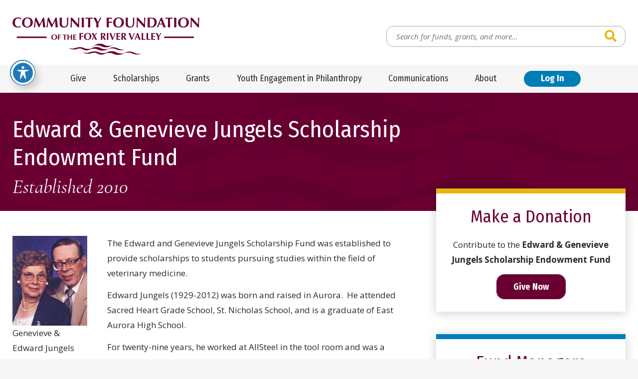

--- FILE ---
content_type: text/html; charset=UTF-8
request_url: https://www.cffrv.org/profile/jungels-scholarship/
body_size: 21877
content:
<!doctype html>
<html class="no-javascript" lang="en-US">
    <head>
        <link rel='shortcut icon' href='https://www.cffrv.org/wp-content/themes/cffrv/assets/media/logo-favicon.png' />
<meta name='theme-color' content='#6A0032' />
<link rel='mask-icon' href='https://www.cffrv.org/wp-content/themes/cffrv/assets/media/safari/mask-icon.svg' color='#6A0032' />
<meta content='text/html;charset=utf-8' http-equiv='content-type' />
<meta content='width=device-width, initial-scale=1' name='viewport' />
<link href='https://www.cffrv.org/manifest.json' rel='manifest' />
<meta name='apple-mobile-web-app-capable' content='yes' />
<meta name='apple-mobile-web-app-status-bar-style' content='black-translucent' />
<link rel='apple-touch-icon' href='https://www.cffrv.org/wp-content/themes/cffrv/assets/media/ios/touch-icon-180x180.png' sizes='180x180' />
<link rel='apple-touch-icon' href='https://www.cffrv.org/wp-content/themes/cffrv/assets/media/ios/touch-icon-120x120.png' sizes='120x120' />
<link rel='apple-touch-icon' href='https://www.cffrv.org/wp-content/themes/cffrv/assets/media/ios/touch-icon-167x167.png' sizes='167x167' />
<link rel='apple-touch-icon' href='https://www.cffrv.org/wp-content/themes/cffrv/assets/media/ios/touch-icon-152x152.png' sizes='152x152' />
<link rel='apple-touch-icon' href='https://www.cffrv.org/wp-content/themes/cffrv/assets/media/ios/touch-icon-1024x1024.png' sizes='1024x1024' />
<link rel='apple-touch-startup-image' href='https://www.cffrv.org/wp-content/themes/cffrv/assets/media/ios/startup-image-2048x2732.png' media='(device-width: 1024px) and (device-height: 1366px) and (-webkit-device-pixel-ratio: 2) and (orientation: portrait)' />
<link rel='apple-touch-startup-image' href='https://www.cffrv.org/wp-content/themes/cffrv/assets/media/ios/startup-image-2732x2048.png' media='(device-width: 1366px) and (device-height: 1024px) and (-webkit-device-pixel-ratio: 2) and (orientation: landscape)' />
<link rel='apple-touch-startup-image' href='https://www.cffrv.org/wp-content/themes/cffrv/assets/media/ios/startup-image-1668x2388.png' media='(device-width: 834px) and (device-height: 1194px) and (-webkit-device-pixel-ratio: 2) and (orientation: portrait)' />
<link rel='apple-touch-startup-image' href='https://www.cffrv.org/wp-content/themes/cffrv/assets/media/ios/startup-image-2388x1668.png' media='(device-width: 1194px) and (device-height: 834px) and (-webkit-device-pixel-ratio: 2) and (orientation: landscape)' />
<link rel='apple-touch-startup-image' href='https://www.cffrv.org/wp-content/themes/cffrv/assets/media/ios/startup-image-1536x2048.png' media='(device-width: 768px) and (device-height: 1024px) and (-webkit-device-pixel-ratio: 2) and (orientation: portrait)' />
<link rel='apple-touch-startup-image' href='https://www.cffrv.org/wp-content/themes/cffrv/assets/media/ios/startup-image-2048x1536.png' media='(device-width: 1024px) and (device-height: 768px) and (-webkit-device-pixel-ratio: 2) and (orientation: landscape)' />
<link rel='apple-touch-startup-image' href='https://www.cffrv.org/wp-content/themes/cffrv/assets/media/ios/startup-image-1668x2224.png' media='(device-width: 834px) and (device-height: 1112px) and (-webkit-device-pixel-ratio: 2) and (orientation: portrait)' />
<link rel='apple-touch-startup-image' href='https://www.cffrv.org/wp-content/themes/cffrv/assets/media/ios/startup-image-2224x1668.png' media='(device-width: 1112px) and (device-height: 834px) and (-webkit-device-pixel-ratio: 2) and (orientation: landscape)' />
<link rel='apple-touch-startup-image' href='https://www.cffrv.org/wp-content/themes/cffrv/assets/media/ios/startup-image-1620x2160.png' media='(device-width: 810px) and (device-height: 1080px) and (-webkit-device-pixel-ratio: 2) and (orientation: portrait)' />
<link rel='apple-touch-startup-image' href='https://www.cffrv.org/wp-content/themes/cffrv/assets/media/ios/startup-image-2160x1620.png' media='(device-width: 1080px) and (device-height: 810px) and (-webkit-device-pixel-ratio: 2) and (orientation: landscape)' />
<link rel='apple-touch-startup-image' href='https://www.cffrv.org/wp-content/themes/cffrv/assets/media/ios/startup-image-1284x2778.png' media='(device-width: 428px) and (device-height: 926px) and (-webkit-device-pixel-ratio: 3) and (orientation: portrait)' />
<link rel='apple-touch-startup-image' href='https://www.cffrv.org/wp-content/themes/cffrv/assets/media/ios/startup-image-2778x1284.png' media='(device-width: 926px) and (device-height: 428px) and (-webkit-device-pixel-ratio: 3) and (orientation: landscape)' />
<link rel='apple-touch-startup-image' href='https://www.cffrv.org/wp-content/themes/cffrv/assets/media/ios/startup-image-1170x2532.png' media='(device-width: 390px) and (device-height: 844px) and (-webkit-device-pixel-ratio: 3) and (orientation: portrait)' />
<link rel='apple-touch-startup-image' href='https://www.cffrv.org/wp-content/themes/cffrv/assets/media/ios/startup-image-2532x1170.png' media='(device-width: 844px) and (device-height: 390px) and (-webkit-device-pixel-ratio: 3) and (orientation: landscape)' />
<link rel='apple-touch-startup-image' href='https://www.cffrv.org/wp-content/themes/cffrv/assets/media/ios/startup-image-1125x2436.png' media='(device-width: 375px) and (device-height: 812px) and (-webkit-device-pixel-ratio: 3) and (orientation: portrait)' />
<link rel='apple-touch-startup-image' href='https://www.cffrv.org/wp-content/themes/cffrv/assets/media/ios/startup-image-2436x1125.png' media='(device-width: 812px) and (device-height: 375px) and (-webkit-device-pixel-ratio: 3) and (orientation: landscape)' />
<link rel='apple-touch-startup-image' href='https://www.cffrv.org/wp-content/themes/cffrv/assets/media/ios/startup-image-1242x2688.png' media='(device-width: 414px) and (device-height: 896px) and (-webkit-device-pixel-ratio: 3) and (orientation: portrait)' />
<link rel='apple-touch-startup-image' href='https://www.cffrv.org/wp-content/themes/cffrv/assets/media/ios/startup-image-2688x1242.png' media='(device-width: 896px) and (device-height: 414px) and (-webkit-device-pixel-ratio: 3) and (orientation: landscape)' />
<link rel='apple-touch-startup-image' href='https://www.cffrv.org/wp-content/themes/cffrv/assets/media/ios/startup-image-828x1792.png' media='(device-width: 414px) and (device-height: 896px) and (-webkit-device-pixel-ratio: 2) and (orientation: portrait)' />
<link rel='apple-touch-startup-image' href='https://www.cffrv.org/wp-content/themes/cffrv/assets/media/ios/startup-image-1792x828.png' media='(device-width: 896px) and (device-height: 414px) and (-webkit-device-pixel-ratio: 2) and (orientation: landscape)' />
<link rel='apple-touch-startup-image' href='https://www.cffrv.org/wp-content/themes/cffrv/assets/media/ios/startup-image-1080x1920.png' media='(device-width: 360px) and (device-height: 640px) and (-webkit-device-pixel-ratio: 3) and (orientation: portrait)' />
<link rel='apple-touch-startup-image' href='https://www.cffrv.org/wp-content/themes/cffrv/assets/media/ios/startup-image-1920x1080.png' media='(device-width: 640px) and (device-height: 360px) and (-webkit-device-pixel-ratio: 3) and (orientation: landscape)' />
<link rel='apple-touch-startup-image' href='https://www.cffrv.org/wp-content/themes/cffrv/assets/media/ios/startup-image-750x1334.png' media='(device-width: 375px) and (device-height: 667px) and (-webkit-device-pixel-ratio: 2) and (orientation: portrait)' />
<link rel='apple-touch-startup-image' href='https://www.cffrv.org/wp-content/themes/cffrv/assets/media/ios/startup-image-1334x750.png' media='(device-width: 667px) and (device-height: 375px) and (-webkit-device-pixel-ratio: 2) and (orientation: landscape)' />
<link rel='apple-touch-startup-image' href='https://www.cffrv.org/wp-content/themes/cffrv/assets/media/ios/startup-image-640x1136.png' media='(device-width: 320px) and (device-height: 568px) and (-webkit-device-pixel-ratio: 2) and (orientation: portrait)' />
<link rel='apple-touch-startup-image' href='https://www.cffrv.org/wp-content/themes/cffrv/assets/media/ios/startup-image-1136x640.png' media='(device-width: 568px) and (device-height: 320px) and (-webkit-device-pixel-ratio: 2) and (orientation: landscape)' />
<meta name='robots' content='index, follow, max-image-preview:large, max-snippet:-1, max-video-preview:-1' />

	<!-- This site is optimized with the Yoast SEO plugin v26.7 - https://yoast.com/wordpress/plugins/seo/ -->
	<title>Edward &amp; Genevieve Jungels Scholarship Endowment Fund - Community Foundation of the Fox River Valley</title>
	<meta name="description" content="Genevieve &amp; Edward Jungels The Edward and Genevieve Jungels Scholarship Fund was established to provide scholarships to students pursuing studies…" />
	<link rel="canonical" href="https://www.cffrv.org/profile/jungels-scholarship/" />
	<meta property="og:locale" content="en_US" />
	<meta property="og:type" content="article" />
	<meta property="og:title" content="Edward &amp; Genevieve Jungels Scholarship Endowment Fund - Community Foundation of the Fox River Valley" />
	<meta property="og:description" content="The Edward and Genevieve Jungels Scholarship Fund was established to provide scholarships to students pursuing studies within the field of veterinary medicine. Edward Jungels (1929-2012) was born and raised in [&hellip;]" />
	<meta property="og:url" content="https://www.cffrv.org/profile/jungels-scholarship/" />
	<meta property="og:site_name" content="Community Foundation of the Fox River Valley" />
	<meta property="og:image" content="https://www.cffrv.org/wp-content/uploads/2014/12/jungels_edward_genevieve.jpg" />
	<meta name="twitter:label1" content="Est. reading time" />
	<meta name="twitter:data1" content="1 minute" />
	<script type="application/ld+json" class="yoast-schema-graph">{"@context":"https://schema.org","@graph":[{"@type":"WebPage","@id":"https://www.cffrv.org/profile/jungels-scholarship/","url":"https://www.cffrv.org/profile/jungels-scholarship/","name":"Edward & Genevieve Jungels Scholarship Endowment Fund - Community Foundation of the Fox River Valley","isPartOf":{"@id":"https://www.cffrv.org/#website"},"primaryImageOfPage":{"@id":"https://www.cffrv.org/profile/jungels-scholarship/#primaryimage"},"image":{"@id":"https://www.cffrv.org/profile/jungels-scholarship/#primaryimage"},"thumbnailUrl":"https://www.cffrv.org/wp-content/uploads/2014/12/jungels_edward_genevieve.jpg","datePublished":"2014-12-08T22:45:55+00:00","breadcrumb":{"@id":"https://www.cffrv.org/profile/jungels-scholarship/#breadcrumb"},"inLanguage":"en-US","potentialAction":[{"@type":"ReadAction","target":["https://www.cffrv.org/profile/jungels-scholarship/"]}]},{"@type":"ImageObject","inLanguage":"en-US","@id":"https://www.cffrv.org/profile/jungels-scholarship/#primaryimage","url":"https://www.cffrv.org/wp-content/uploads/2014/12/jungels_edward_genevieve.jpg","contentUrl":"https://www.cffrv.org/wp-content/uploads/2014/12/jungels_edward_genevieve.jpg","width":150,"height":180,"caption":"Genevieve & Edward Jungels"},{"@type":"BreadcrumbList","@id":"https://www.cffrv.org/profile/jungels-scholarship/#breadcrumb","itemListElement":[{"@type":"ListItem","position":1,"name":"Home","item":"https://www.cffrv.org/"},{"@type":"ListItem","position":2,"name":"Products","item":"https://www.cffrv.org/foundation-funds/funds/"},{"@type":"ListItem","position":3,"name":"Edward &#038; Genevieve Jungels Scholarship Endowment Fund"}]},{"@type":"WebSite","@id":"https://www.cffrv.org/#website","url":"https://www.cffrv.org/","name":"Community Foundation of the Fox River Valley","description":"Serving Charitable Donors Since 1948","potentialAction":[{"@type":"SearchAction","target":{"@type":"EntryPoint","urlTemplate":"https://www.cffrv.org/?s={search_term_string}"},"query-input":{"@type":"PropertyValueSpecification","valueRequired":true,"valueName":"search_term_string"}}],"inLanguage":"en-US"}]}</script>
	<!-- / Yoast SEO plugin. -->


<link rel='dns-prefetch' href='//fonts.googleapis.com' />
<link rel='preconnect' href='https://fonts.gstatic.com' />
<link rel='preconnect' href='https://www.google-analytics.com' />
<link rel='prefetch' href='https://www.cffrv.org/wp-content/plugins/the-events-calendar/common/build/js/user-agent.js' />
<link rel='prefetch' href='https://www.cffrv.org/wp-content/plugins/exactmetrics-premium/assets/js/frontend-gtag.min.js' />
<link rel='prefetch' href='https://www.cffrv.org/wp-content/plugins/accessible-poetry/assets/js/toolbar.js' />
<link rel='prefetch' href='https://www.cffrv.org/wp-content/plugins/accessible-poetry/inc/frontend.js' />
<link rel='prefetch' href='https://www.cffrv.org/wp-content/plugins/custom-facebook-feed-pro/assets/js/cff-scripts.min.js' />
<link rel='prefetch' href='https://www.cffrv.org/wp-content/themes/cffrv/assets/scripts/fontawesome.373c2215.js' />
<link rel='prefetch' href='https://www.cffrv.org/wp-content/themes/cffrv/assets/scripts/modern.3c05ed0e.js' />
<link rel="alternate" type="application/rss+xml" title="Community Foundation of the Fox River Valley &raquo; Feed" href="https://www.cffrv.org/feed/" />
<link rel="alternate" type="text/calendar" title="Community Foundation of the Fox River Valley &raquo; iCal Feed" href="https://www.cffrv.org/events/?ical=1" />
<link rel="alternate" title="oEmbed (JSON)" type="application/json+oembed" href="https://www.cffrv.org/wp-json/oembed/1.0/embed?url=https%3A%2F%2Fwww.cffrv.org%2Fprofile%2Fjungels-scholarship%2F" />
<link rel="alternate" title="oEmbed (XML)" type="text/xml+oembed" href="https://www.cffrv.org/wp-json/oembed/1.0/embed?url=https%3A%2F%2Fwww.cffrv.org%2Fprofile%2Fjungels-scholarship%2F&#038;format=xml" />
<style id='wp-img-auto-sizes-contain-inline-css' type='text/css'>
img:is([sizes=auto i],[sizes^="auto," i]){contain-intrinsic-size:3000px 1500px}
/*# sourceURL=wp-img-auto-sizes-contain-inline-css */
</style>
<style id='classic-theme-styles-inline-css' type='text/css'>
/*! This file is auto-generated */
.wp-block-button__link{color:#fff;background-color:#32373c;border-radius:9999px;box-shadow:none;text-decoration:none;padding:calc(.667em + 2px) calc(1.333em + 2px);font-size:1.125em}.wp-block-file__button{background:#32373c;color:#fff;text-decoration:none}
/*# sourceURL=/wp-includes/css/classic-themes.min.css */
</style>
<link rel='preload' as='style' onload="this.onload=null;this.rel='stylesheet'" id='acwp-main-css-css' href='https://www.cffrv.org/wp-content/plugins/accessible-poetry/assets/css/main.css' type='text/css' media='all' />
<noscript><link rel='stylesheet' id='acwp-main-css-css' href='https://www.cffrv.org/wp-content/plugins/accessible-poetry/assets/css/main.css' type='text/css' media='all' />
</noscript><link crossorigin='anonymous' rel='preload' as='style' onload="this.onload=null;this.rel='stylesheet'" id='acwp-mdi-css' href='https://fonts.googleapis.com/icon?family=Material+Icons&#038;ver=6.9' type='text/css' media='all' />
<noscript><link crossorigin='anonymous' rel='stylesheet' id='acwp-mdi-css' href='https://fonts.googleapis.com/icon?family=Material+Icons&#038;ver=6.9' type='text/css' media='all' />
</noscript><style id='dominant-color-styles-inline-css' type='text/css'>
img[data-dominant-color]:not(.has-transparency) { background-color: var(--dominant-color); }
/*# sourceURL=dominant-color-styles-inline-css */
</style>
<link rel='preload' as='style' onload="this.onload=null;this.rel='stylesheet'" id='cff-css' href='https://www.cffrv.org/wp-content/plugins/custom-facebook-feed-pro/assets/css/cff-style.min.css' type='text/css' media='all' />
<noscript><link rel='stylesheet' id='cff-css' href='https://www.cffrv.org/wp-content/plugins/custom-facebook-feed-pro/assets/css/cff-style.min.css' type='text/css' media='all' />
</noscript><link crossorigin='anonymous' rel='preload' as='style' onload="this.onload=null;this.rel='stylesheet'" id='cffrv-google-fonts-css' href='https://fonts.googleapis.com/css2?family=Cormorant+Garamond:ital@1&#038;family=Fira+Sans+Condensed:ital,wght@0,400;0,700;1,400;1,700&#038;family=Open+Sans:ital,wght@0,400;0,700;1,400;1,700&#038;display=swap' type='text/css' media='all' />
<noscript><link crossorigin='anonymous' rel='stylesheet' id='cffrv-google-fonts-css' href='https://fonts.googleapis.com/css2?family=Cormorant+Garamond:ital@1&#038;family=Fira+Sans+Condensed:ital,wght@0,400;0,700;1,400;1,700&#038;family=Open+Sans:ital,wght@0,400;0,700;1,400;1,700&#038;display=swap' type='text/css' media='all' />
</noscript><link rel='stylesheet' id='cffrv-styles-modern-css' href='https://www.cffrv.org/wp-content/themes/cffrv/assets/styles/modern.7b789667.css' type='text/css' media='all' />
<link rel='stylesheet' id='cffrv-styles-print-css' href='https://www.cffrv.org/wp-content/themes/cffrv/assets/styles/print.eb474242.css' type='text/css' media='print' />
<script type="text/javascript" defer='defer' src="https://www.cffrv.org/wp-content/plugins/exactmetrics-premium/assets/js/frontend-gtag.min.js" id="exactmetrics-frontend-script-js" async="async" data-wp-strategy="async"></script>
<script data-cfasync="true" data-wpfc-render="false" type="text/javascript" async="async" id='exactmetrics-frontend-script-js-extra'>/* <![CDATA[ */
var exactmetrics_frontend = {"js_events_tracking":"true","download_extensions":"doc,pdf,ppt,zip,xls,docx,pptx,xlsx","inbound_paths":"[{\"path\":\"\\\/go\\\/\",\"label\":\"affiliate\"},{\"path\":\"\\\/recommend\\\/\",\"label\":\"affiliate\"}]","home_url":"https:\/\/www.cffrv.org","hash_tracking":"false","v4_id":"G-85PRGKHWS5"};/* ]]> */
</script>
<script type="text/javascript" src="https://www.cffrv.org/wp-includes/js/jquery/jquery.min.js" id="jquery-core-js"></script>
<script type="text/javascript" defer='defer' src="https://www.cffrv.org/wp-includes/js/jquery/jquery-migrate.min.js" id="jquery-migrate-js"></script>
<script type="text/javascript" defer='defer' src="https://www.cffrv.org/wp-content/themes/cffrv/assets/scripts/fontawesome.373c2215.js" id="cffrv-scripts-fontawesome-js"></script>
<link rel="https://api.w.org/" href="https://www.cffrv.org/wp-json/" /><link rel="EditURI" type="application/rsd+xml" title="RSD" href="https://www.cffrv.org/xmlrpc.php?rsd" />
<meta name="generator" content="WordPress 6.9" />
<link rel='shortlink' href='https://www.cffrv.org/?p=13777' />
<meta name="generator" content="auto-sizes 1.7.0">
<!-- Custom Facebook Feed JS vars -->
<script type="text/javascript">
var cffsiteurl = "https://www.cffrv.org/wp-content/plugins";
var cffajaxurl = "https://www.cffrv.org/wp-admin/admin-ajax.php";


var cfflinkhashtags = "false";
</script>
<meta name="generator" content="dominant-color-images 1.2.0">
<meta name="generator" content="performance-lab 4.0.1; plugins: auto-sizes, dominant-color-images, embed-optimizer, image-prioritizer, performant-translations, speculation-rules, web-worker-offloading, webp-uploads">
<meta name="generator" content="performant-translations 1.2.0">
<meta name="generator" content="web-worker-offloading 0.2.0">
<meta name="generator" content="webp-uploads 2.6.1">
<meta name="tec-api-version" content="v1"><meta name="tec-api-origin" content="https://www.cffrv.org"><link rel="alternate" href="https://www.cffrv.org/wp-json/tribe/events/v1/" /><meta name="generator" content="speculation-rules 1.6.0">
<meta data-od-replaced-content="optimization-detective 1.0.0-beta4" name="generator" content="optimization-detective 1.0.0-beta4; url_metric_groups={0:empty, 480:empty, 600:empty, 782:populated}">
<meta name="generator" content="embed-optimizer 1.0.0-beta3">
<meta name="generator" content="image-prioritizer 1.0.0-beta3">
    <style id='global-styles-inline-css' type='text/css'>
:root{--wp--preset--aspect-ratio--square: 1;--wp--preset--aspect-ratio--4-3: 4/3;--wp--preset--aspect-ratio--3-4: 3/4;--wp--preset--aspect-ratio--3-2: 3/2;--wp--preset--aspect-ratio--2-3: 2/3;--wp--preset--aspect-ratio--16-9: 16/9;--wp--preset--aspect-ratio--9-16: 9/16;--wp--preset--color--black: #000000;--wp--preset--color--cyan-bluish-gray: #abb8c3;--wp--preset--color--white: #ffffff;--wp--preset--color--pale-pink: #f78da7;--wp--preset--color--vivid-red: #cf2e2e;--wp--preset--color--luminous-vivid-orange: #ff6900;--wp--preset--color--luminous-vivid-amber: #fcb900;--wp--preset--color--light-green-cyan: #7bdcb5;--wp--preset--color--vivid-green-cyan: #00d084;--wp--preset--color--pale-cyan-blue: #8ed1fc;--wp--preset--color--vivid-cyan-blue: #0693e3;--wp--preset--color--vivid-purple: #9b51e0;--wp--preset--gradient--vivid-cyan-blue-to-vivid-purple: linear-gradient(135deg,rgb(6,147,227) 0%,rgb(155,81,224) 100%);--wp--preset--gradient--light-green-cyan-to-vivid-green-cyan: linear-gradient(135deg,rgb(122,220,180) 0%,rgb(0,208,130) 100%);--wp--preset--gradient--luminous-vivid-amber-to-luminous-vivid-orange: linear-gradient(135deg,rgb(252,185,0) 0%,rgb(255,105,0) 100%);--wp--preset--gradient--luminous-vivid-orange-to-vivid-red: linear-gradient(135deg,rgb(255,105,0) 0%,rgb(207,46,46) 100%);--wp--preset--gradient--very-light-gray-to-cyan-bluish-gray: linear-gradient(135deg,rgb(238,238,238) 0%,rgb(169,184,195) 100%);--wp--preset--gradient--cool-to-warm-spectrum: linear-gradient(135deg,rgb(74,234,220) 0%,rgb(151,120,209) 20%,rgb(207,42,186) 40%,rgb(238,44,130) 60%,rgb(251,105,98) 80%,rgb(254,248,76) 100%);--wp--preset--gradient--blush-light-purple: linear-gradient(135deg,rgb(255,206,236) 0%,rgb(152,150,240) 100%);--wp--preset--gradient--blush-bordeaux: linear-gradient(135deg,rgb(254,205,165) 0%,rgb(254,45,45) 50%,rgb(107,0,62) 100%);--wp--preset--gradient--luminous-dusk: linear-gradient(135deg,rgb(255,203,112) 0%,rgb(199,81,192) 50%,rgb(65,88,208) 100%);--wp--preset--gradient--pale-ocean: linear-gradient(135deg,rgb(255,245,203) 0%,rgb(182,227,212) 50%,rgb(51,167,181) 100%);--wp--preset--gradient--electric-grass: linear-gradient(135deg,rgb(202,248,128) 0%,rgb(113,206,126) 100%);--wp--preset--gradient--midnight: linear-gradient(135deg,rgb(2,3,129) 0%,rgb(40,116,252) 100%);--wp--preset--font-size--small: 13px;--wp--preset--font-size--medium: 20px;--wp--preset--font-size--large: 36px;--wp--preset--font-size--x-large: 42px;--wp--preset--spacing--20: 0.44rem;--wp--preset--spacing--30: 0.67rem;--wp--preset--spacing--40: 1rem;--wp--preset--spacing--50: 1.5rem;--wp--preset--spacing--60: 2.25rem;--wp--preset--spacing--70: 3.38rem;--wp--preset--spacing--80: 5.06rem;--wp--preset--shadow--natural: 6px 6px 9px rgba(0, 0, 0, 0.2);--wp--preset--shadow--deep: 12px 12px 50px rgba(0, 0, 0, 0.4);--wp--preset--shadow--sharp: 6px 6px 0px rgba(0, 0, 0, 0.2);--wp--preset--shadow--outlined: 6px 6px 0px -3px rgb(255, 255, 255), 6px 6px rgb(0, 0, 0);--wp--preset--shadow--crisp: 6px 6px 0px rgb(0, 0, 0);}:where(.is-layout-flex){gap: 0.5em;}:where(.is-layout-grid){gap: 0.5em;}body .is-layout-flex{display: flex;}.is-layout-flex{flex-wrap: wrap;align-items: center;}.is-layout-flex > :is(*, div){margin: 0;}body .is-layout-grid{display: grid;}.is-layout-grid > :is(*, div){margin: 0;}:where(.wp-block-columns.is-layout-flex){gap: 2em;}:where(.wp-block-columns.is-layout-grid){gap: 2em;}:where(.wp-block-post-template.is-layout-flex){gap: 1.25em;}:where(.wp-block-post-template.is-layout-grid){gap: 1.25em;}.has-black-color{color: var(--wp--preset--color--black) !important;}.has-cyan-bluish-gray-color{color: var(--wp--preset--color--cyan-bluish-gray) !important;}.has-white-color{color: var(--wp--preset--color--white) !important;}.has-pale-pink-color{color: var(--wp--preset--color--pale-pink) !important;}.has-vivid-red-color{color: var(--wp--preset--color--vivid-red) !important;}.has-luminous-vivid-orange-color{color: var(--wp--preset--color--luminous-vivid-orange) !important;}.has-luminous-vivid-amber-color{color: var(--wp--preset--color--luminous-vivid-amber) !important;}.has-light-green-cyan-color{color: var(--wp--preset--color--light-green-cyan) !important;}.has-vivid-green-cyan-color{color: var(--wp--preset--color--vivid-green-cyan) !important;}.has-pale-cyan-blue-color{color: var(--wp--preset--color--pale-cyan-blue) !important;}.has-vivid-cyan-blue-color{color: var(--wp--preset--color--vivid-cyan-blue) !important;}.has-vivid-purple-color{color: var(--wp--preset--color--vivid-purple) !important;}.has-black-background-color{background-color: var(--wp--preset--color--black) !important;}.has-cyan-bluish-gray-background-color{background-color: var(--wp--preset--color--cyan-bluish-gray) !important;}.has-white-background-color{background-color: var(--wp--preset--color--white) !important;}.has-pale-pink-background-color{background-color: var(--wp--preset--color--pale-pink) !important;}.has-vivid-red-background-color{background-color: var(--wp--preset--color--vivid-red) !important;}.has-luminous-vivid-orange-background-color{background-color: var(--wp--preset--color--luminous-vivid-orange) !important;}.has-luminous-vivid-amber-background-color{background-color: var(--wp--preset--color--luminous-vivid-amber) !important;}.has-light-green-cyan-background-color{background-color: var(--wp--preset--color--light-green-cyan) !important;}.has-vivid-green-cyan-background-color{background-color: var(--wp--preset--color--vivid-green-cyan) !important;}.has-pale-cyan-blue-background-color{background-color: var(--wp--preset--color--pale-cyan-blue) !important;}.has-vivid-cyan-blue-background-color{background-color: var(--wp--preset--color--vivid-cyan-blue) !important;}.has-vivid-purple-background-color{background-color: var(--wp--preset--color--vivid-purple) !important;}.has-black-border-color{border-color: var(--wp--preset--color--black) !important;}.has-cyan-bluish-gray-border-color{border-color: var(--wp--preset--color--cyan-bluish-gray) !important;}.has-white-border-color{border-color: var(--wp--preset--color--white) !important;}.has-pale-pink-border-color{border-color: var(--wp--preset--color--pale-pink) !important;}.has-vivid-red-border-color{border-color: var(--wp--preset--color--vivid-red) !important;}.has-luminous-vivid-orange-border-color{border-color: var(--wp--preset--color--luminous-vivid-orange) !important;}.has-luminous-vivid-amber-border-color{border-color: var(--wp--preset--color--luminous-vivid-amber) !important;}.has-light-green-cyan-border-color{border-color: var(--wp--preset--color--light-green-cyan) !important;}.has-vivid-green-cyan-border-color{border-color: var(--wp--preset--color--vivid-green-cyan) !important;}.has-pale-cyan-blue-border-color{border-color: var(--wp--preset--color--pale-cyan-blue) !important;}.has-vivid-cyan-blue-border-color{border-color: var(--wp--preset--color--vivid-cyan-blue) !important;}.has-vivid-purple-border-color{border-color: var(--wp--preset--color--vivid-purple) !important;}.has-vivid-cyan-blue-to-vivid-purple-gradient-background{background: var(--wp--preset--gradient--vivid-cyan-blue-to-vivid-purple) !important;}.has-light-green-cyan-to-vivid-green-cyan-gradient-background{background: var(--wp--preset--gradient--light-green-cyan-to-vivid-green-cyan) !important;}.has-luminous-vivid-amber-to-luminous-vivid-orange-gradient-background{background: var(--wp--preset--gradient--luminous-vivid-amber-to-luminous-vivid-orange) !important;}.has-luminous-vivid-orange-to-vivid-red-gradient-background{background: var(--wp--preset--gradient--luminous-vivid-orange-to-vivid-red) !important;}.has-very-light-gray-to-cyan-bluish-gray-gradient-background{background: var(--wp--preset--gradient--very-light-gray-to-cyan-bluish-gray) !important;}.has-cool-to-warm-spectrum-gradient-background{background: var(--wp--preset--gradient--cool-to-warm-spectrum) !important;}.has-blush-light-purple-gradient-background{background: var(--wp--preset--gradient--blush-light-purple) !important;}.has-blush-bordeaux-gradient-background{background: var(--wp--preset--gradient--blush-bordeaux) !important;}.has-luminous-dusk-gradient-background{background: var(--wp--preset--gradient--luminous-dusk) !important;}.has-pale-ocean-gradient-background{background: var(--wp--preset--gradient--pale-ocean) !important;}.has-electric-grass-gradient-background{background: var(--wp--preset--gradient--electric-grass) !important;}.has-midnight-gradient-background{background: var(--wp--preset--gradient--midnight) !important;}.has-small-font-size{font-size: var(--wp--preset--font-size--small) !important;}.has-medium-font-size{font-size: var(--wp--preset--font-size--medium) !important;}.has-large-font-size{font-size: var(--wp--preset--font-size--large) !important;}.has-x-large-font-size{font-size: var(--wp--preset--font-size--x-large) !important;}
/*# sourceURL=global-styles-inline-css */
</style>
</head>
    <body class="wp-singular product-template-default single single-product postid-13777 wp-theme-cffrv acwp-readable-arial tribe-no-js">
        <div class="page__container" id="page-container">

            <a class="skip-links" href="#content">
                Skip to content            </a>

            

            <div class="toolbar-block __hidden-l">
                <div class="toolbar__inner">
                    <div class="toolbar__row row row--padded-tight row--align-center">

                                                    <div class="col-auto col--grow-0">
                                <button class="header__panel-toggle panel-toggle" data-toggle="mobile-menu">
                                    <i class="panel-toggle__icon fas fa-bars"></i>
                                    <span class="__visuallyhidden">View Menu</span>
                                </button>
                            </div>
                        
                        
                                                    <div class="col-0">
                                <form class="search-form toolbar__search-form" action="https://www.cffrv.org" method="get" role="search">
        <label class="search-form__label __visuallyhidden" for="toolbar__search__search-input">Search for:</label>
    <input class="search-form__input input" id="toolbar__search__search-input" name="s" placeholder="Search for funds, grants, and more…" type="search" value="" />
    <button class="search-form__button button" type="submit"><i class="button__icon fas fa-search"></i><span class="__visuallyhidden">Search</span></button>
</form>
                            </div>
                        
                    </div><!--/.toolbar__row-->
                </div><!--/.toolbar__inner-->
            </div><!--/.toolbar-block-->

            <header class="header-block">
                <div class="header__inner">
                    <div class="header__row row row--padded-tight row--align-center">

                        <div class="col-0">
                            <a class="header__logo logo" href="https://www.cffrv.org">
                                <img srcset='https://www.cffrv.org/wp-content/themes/cffrv/assets/media/logo.svg' alt='Community Foundation of the Fox River Valley' class='logo__image' height='69' width='300' />                            </a>
                        </div>

                        <div class="col-l-auto col--grow-0 __visible-l">
                            <form class="search-form header__search-form" action="https://www.cffrv.org" method="get" role="search">
        <label class="search-form__label __visuallyhidden" for="header__search__search-input">Search for:</label>
    <input class="search-form__input input" id="header__search__search-input" name="s" placeholder="Search for funds, grants, and more…" type="search" value="" />
    <button class="search-form__button button" type="submit"><i class="button__icon fas fa-search"></i><span class="__visuallyhidden">Search</span></button>
</form>
                        </div>

                        
                    </div><!--/.header__row-->
                </div><!--/.header__inner-->
            </header><!--/.header-block-->

                            <div class="navigation-block __visible-l __noprint">
                    <div class="navigation__inner">
                        <div class="navigation__row row row--padded-tight row--align-center row--justify-center row--wrap-no">

                            <div class="col-auto col--grow-0">
                                <nav class="navigation__menu-list__container menu-list__container">
                                    <ul class='menu-list menu-list--navigation menu-list--display-flex'><li class='menu-item menu-item-type-custom menu-item-object-custom menu-item-has-children menu-list__item menu-list__item--parent' id='desktop-nav_14446'><a class='menu-list__link link' href='#'>Give</a><button class='menu-list__toggle __visuallyhidden' id='desktop-nav_14446_toggle' aria-controls='desktop-nav_14446_child'><i class='toggle__icon fas fa-caret-down' aria-hidden='true'></i><span class='__visuallyhidden' data-alt='Close Child Menu'>Open Child Menu</span></button><ul id='desktop-nav_14446_child' class='menu-list menu-list--vertical menu-list--child menu-list--depth-1 menu-list--overlay' data-hover='true' data-touch='true' aria-hidden='true' aria-controlledby='desktop-nav_14446_toggle' aria-live='polite'><li class='menu-item menu-item-type-custom menu-item-object-custom menu-item-has-children menu-list__item menu-list__item--parent' id='desktop-nav_14418'><a class='menu-list__link link' href='/donate/'>Give Now</a><button class='menu-list__toggle __visuallyhidden' id='desktop-nav_14418_toggle' aria-controls='desktop-nav_14418_child'><i class='toggle__icon fas fa-caret-down' aria-hidden='true'></i><span class='__visuallyhidden' data-alt='Close Child Menu'>Open Child Menu</span></button><ul id='desktop-nav_14418_child' class='menu-list menu-list--vertical menu-list--child menu-list--depth-2 menu-list--overlay menu-list--flyout' data-hover='true' data-touch='true' aria-hidden='true' aria-controlledby='desktop-nav_14418_toggle' aria-live='polite'><li class='menu-item menu-item-type-post_type menu-item-object-page menu-list__item' id='desktop-nav_14484'><a class='menu-list__link link' href='https://www.cffrv.org/professional-advisors/see-funds/'>Find a Fund</a></li></ul></li><li class='menu-item menu-item-type-post_type menu-item-object-page menu-list__item' id='desktop-nav_14377'><a class='menu-list__link link' href='https://www.cffrv.org/give/creating-fund/'>Create A Fund</a></li><li class='menu-item menu-item-type-post_type menu-item-object-page menu-item-has-children menu-list__item menu-list__item--parent' id='desktop-nav_21319'><a class='menu-list__link link' href='https://www.cffrv.org/give/planned-giving-2025/'>Planned Giving</a><button class='menu-list__toggle __visuallyhidden' id='desktop-nav_21319_toggle' aria-controls='desktop-nav_21319_child'><i class='toggle__icon fas fa-caret-down' aria-hidden='true'></i><span class='__visuallyhidden' data-alt='Close Child Menu'>Open Child Menu</span></button><ul id='desktop-nav_21319_child' class='menu-list menu-list--vertical menu-list--child menu-list--depth-2 menu-list--overlay menu-list--flyout' data-hover='true' data-touch='true' aria-hidden='true' aria-controlledby='desktop-nav_21319_toggle' aria-live='polite'><li class='menu-item menu-item-type-post_type menu-item-object-page menu-list__item' id='desktop-nav_21344'><a class='menu-list__link link' href='https://www.cffrv.org/bequests/'>Bequests</a></li><li class='menu-item menu-item-type-post_type menu-item-object-page menu-list__item' id='desktop-nav_21336'><a class='menu-list__link link' href='https://www.cffrv.org/ira-qualified-charitable-distribution-qcds/'>IRA Qualified Charitable Distribution (QCDs)</a></li><li class='menu-item menu-item-type-post_type menu-item-object-page menu-item-has-children menu-list__item menu-list__item--parent' id='desktop-nav_21335'><a class='menu-list__link link' href='https://www.cffrv.org/legacy-society/'>Legacy Society</a></li></ul></li><li class='menu-item menu-item-type-post_type menu-item-object-page menu-list__item' id='desktop-nav_16990'><a class='menu-list__link link' href='https://www.cffrv.org/fund-advisor-faqs/'>Fund Advisor Information &#038; Important Links</a></li></ul></li><li class='menu-item menu-item-type-post_type menu-item-object-page menu-list__item' id='desktop-nav_14341'><a class='menu-list__link link' href='https://www.cffrv.org/scholarship-program/'>Scholarships</a></li><li class='menu-item menu-item-type-post_type menu-item-object-page menu-item-has-children menu-list__item menu-list__item--parent' id='desktop-nav_18210'><a class='menu-list__link link' href='https://www.cffrv.org/grant-programs/'>Grants</a><button class='menu-list__toggle __visuallyhidden' id='desktop-nav_18210_toggle' aria-controls='desktop-nav_18210_child'><i class='toggle__icon fas fa-caret-down' aria-hidden='true'></i><span class='__visuallyhidden' data-alt='Close Child Menu'>Open Child Menu</span></button><ul id='desktop-nav_18210_child' class='menu-list menu-list--vertical menu-list--child menu-list--depth-1 menu-list--overlay' data-hover='true' data-touch='true' aria-hidden='true' aria-controlledby='desktop-nav_18210_toggle' aria-live='polite'><li class='menu-item menu-item-type-post_type menu-item-object-page menu-list__item' id='desktop-nav_14340'><a class='menu-list__link link' href='https://www.cffrv.org/grantmaking-program/'>Discretionary Grantmaking</a></li><li class='menu-item menu-item-type-post_type menu-item-object-page menu-list__item' id='desktop-nav_17204'><a class='menu-list__link link' href='https://www.cffrv.org/yep-grantmaking-program/'>YEP Grantmaking Program</a></li></ul></li><li class='menu-item menu-item-type-post_type menu-item-object-product menu-item-has-children menu-list__item menu-list__item--parent' id='desktop-nav_14420'><a class='menu-list__link link' href='https://www.cffrv.org/profile/youth-engagement-in-philanthropy-grantmaking-fund/'>Youth Engagement in Philanthropy</a><button class='menu-list__toggle __visuallyhidden' id='desktop-nav_14420_toggle' aria-controls='desktop-nav_14420_child'><i class='toggle__icon fas fa-caret-down' aria-hidden='true'></i><span class='__visuallyhidden' data-alt='Close Child Menu'>Open Child Menu</span></button><ul id='desktop-nav_14420_child' class='menu-list menu-list--vertical menu-list--child menu-list--depth-1 menu-list--overlay' data-hover='true' data-touch='true' aria-hidden='true' aria-controlledby='desktop-nav_14420_toggle' aria-live='polite'><li class='menu-item menu-item-type-post_type menu-item-object-page menu-list__item' id='desktop-nav_21360'><a class='menu-list__link link' href='https://www.cffrv.org/yep-pay-it-forward-fundraising-campaign/'>YEP “Pay it Forward” Campaign</a></li><li class='menu-item menu-item-type-post_type menu-item-object-page menu-list__item' id='desktop-nav_21365'><a class='menu-list__link link' href='https://www.cffrv.org/adult-advisors-mentors/'>YEP Adult Advisors &#038; Mentors</a></li><li class='menu-item menu-item-type-post_type menu-item-object-page menu-list__item' id='desktop-nav_21373'><a class='menu-list__link link' href='https://www.cffrv.org/yep-program-resources/'>YEP Program Resources</a></li></ul></li><li class='menu-item menu-item-type-post_type menu-item-object-page menu-item-has-children menu-list__item menu-list__item--parent' id='desktop-nav_14460'><a class='menu-list__link link' href='https://www.cffrv.org/communications/'>Communications</a><button class='menu-list__toggle __visuallyhidden' id='desktop-nav_14460_toggle' aria-controls='desktop-nav_14460_child'><i class='toggle__icon fas fa-caret-down' aria-hidden='true'></i><span class='__visuallyhidden' data-alt='Close Child Menu'>Open Child Menu</span></button><ul id='desktop-nav_14460_child' class='menu-list menu-list--vertical menu-list--child menu-list--depth-1 menu-list--overlay' data-hover='true' data-touch='true' aria-hidden='true' aria-controlledby='desktop-nav_14460_toggle' aria-live='polite'><li class='menu-item menu-item-type-post_type menu-item-object-page current_page_parent menu-item-has-children menu-list__item menu-list__item--parent' id='desktop-nav_17663'><a class='menu-list__link link' href='https://www.cffrv.org/news/'>News &#038; Articles</a><button class='menu-list__toggle __visuallyhidden' id='desktop-nav_17663_toggle' aria-controls='desktop-nav_17663_child'><i class='toggle__icon fas fa-caret-down' aria-hidden='true'></i><span class='__visuallyhidden' data-alt='Close Child Menu'>Open Child Menu</span></button><ul id='desktop-nav_17663_child' class='menu-list menu-list--vertical menu-list--child menu-list--depth-2 menu-list--overlay menu-list--flyout' data-hover='true' data-touch='true' aria-hidden='true' aria-controlledby='desktop-nav_17663_toggle' aria-live='polite'><li class='menu-item menu-item-type-post_type menu-item-object-page menu-list__item' id='desktop-nav_18099'><a class='menu-list__link link' href='https://www.cffrv.org/news/illinois-gives-tax-credit-program/'>Illinois Gives Tax Credit Program</a></li></ul></li><li class='menu-item menu-item-type-post_type menu-item-object-page menu-list__item' id='desktop-nav_14463'><a class='menu-list__link link' href='https://www.cffrv.org/communications/ememorandums/'>Join our Mailing List!</a></li><li class='menu-item menu-item-type-post_type menu-item-object-page menu-list__item' id='desktop-nav_14470'><a class='menu-list__link link' href='https://www.cffrv.org/contact/request-information/'>Contact Us or Request Information</a></li><li class='menu-item menu-item-type-post_type menu-item-object-page menu-list__item' id='desktop-nav_14461'><a class='menu-list__link link' href='https://www.cffrv.org/communications/annual-reports/'>Annual Reports</a></li><li class='menu-item menu-item-type-post_type menu-item-object-page menu-list__item' id='desktop-nav_14464'><a class='menu-list__link link' href='https://www.cffrv.org/communications/memorandum-newsletters/'>Connections Magazine</a></li><li class='menu-item menu-item-type-post_type menu-item-object-page menu-list__item' id='desktop-nav_16888'><a class='menu-list__link link' href='https://www.cffrv.org/monthly-e-newsletters/'>Monthly E-Newsletters</a></li><li class='menu-item menu-item-type-post_type menu-item-object-post menu-list__item' id='desktop-nav_19668'><a class='menu-list__link link' href='https://www.cffrv.org/event-photo-gallery/'>Events &#038; Photos</a></li><li class='menu-item menu-item-type-post_type menu-item-object-page menu-item-has-children menu-list__item menu-list__item--parent' id='desktop-nav_16933'><a class='menu-list__link link' href='https://www.cffrv.org/videos/'>Videos</a><button class='menu-list__toggle __visuallyhidden' id='desktop-nav_16933_toggle' aria-controls='desktop-nav_16933_child'><i class='toggle__icon fas fa-caret-down' aria-hidden='true'></i><span class='__visuallyhidden' data-alt='Close Child Menu'>Open Child Menu</span></button><ul id='desktop-nav_16933_child' class='menu-list menu-list--vertical menu-list--child menu-list--depth-2 menu-list--overlay menu-list--flyout' data-hover='true' data-touch='true' aria-hidden='true' aria-controlledby='desktop-nav_16933_toggle' aria-live='polite'><li class='menu-item menu-item-type-custom menu-item-object-custom menu-list__item' id='desktop-nav_16983'><a class='menu-list__link link' href='https://www.youtube.com/@CFFRV/videos' target='_blank' rel='noopener noreferrer'>CFFRV YouTube Channel</a></li></ul></li><li class='menu-item menu-item-type-post_type menu-item-object-page menu-list__item' id='desktop-nav_14462'><a class='menu-list__link link' href='https://www.cffrv.org/communications/ebooks/'>eBooks</a></li></ul></li><li class='menu-item menu-item-type-post_type menu-item-object-page menu-item-has-children menu-list__item menu-list__item--parent' id='desktop-nav_14344'><a class='menu-list__link link' href='https://www.cffrv.org/about/'>About</a><button class='menu-list__toggle __visuallyhidden' id='desktop-nav_14344_toggle' aria-controls='desktop-nav_14344_child'><i class='toggle__icon fas fa-caret-down' aria-hidden='true'></i><span class='__visuallyhidden' data-alt='Close Child Menu'>Open Child Menu</span></button><ul id='desktop-nav_14344_child' class='menu-list menu-list--vertical menu-list--child menu-list--depth-1 menu-list--overlay' data-hover='true' data-touch='true' aria-hidden='true' aria-controlledby='desktop-nav_14344_toggle' aria-live='polite'><li class='menu-item menu-item-type-post_type menu-item-object-page menu-list__item' id='desktop-nav_17516'><a class='menu-list__link link' href='https://www.cffrv.org/about/'>Mission, Vision &#038; Values</a></li><li class='menu-item menu-item-type-post_type menu-item-object-page menu-list__item' id='desktop-nav_14352'><a class='menu-list__link link' href='https://www.cffrv.org/about/officers-directors-staff/'>Officers, Directors, and Staff</a></li><li class='menu-item menu-item-type-post_type menu-item-object-page menu-list__item' id='desktop-nav_14361'><a class='menu-list__link link' href='https://www.cffrv.org/about/office-locations/'>Office Locations &#038; Hours</a></li><li class='menu-item menu-item-type-post_type menu-item-object-page menu-item-has-children menu-list__item menu-list__item--parent' id='desktop-nav_14443'><a class='menu-list__link link' href='https://www.cffrv.org/about/history/'>History</a><button class='menu-list__toggle __visuallyhidden' id='desktop-nav_14443_toggle' aria-controls='desktop-nav_14443_child'><i class='toggle__icon fas fa-caret-down' aria-hidden='true'></i><span class='__visuallyhidden' data-alt='Close Child Menu'>Open Child Menu</span></button><ul id='desktop-nav_14443_child' class='menu-list menu-list--vertical menu-list--child menu-list--depth-2 menu-list--overlay menu-list--flyout' data-hover='true' data-touch='true' aria-hidden='true' aria-controlledby='desktop-nav_14443_toggle' aria-live='polite'><li class='menu-item menu-item-type-post_type menu-item-object-page menu-list__item' id='desktop-nav_15351'><a class='menu-list__link link' href='https://www.cffrv.org/about/history/directors/'>Board of Directors</a></li><li class='menu-item menu-item-type-post_type menu-item-object-page menu-list__item' id='desktop-nav_16955'><a class='menu-list__link link' href='https://www.cffrv.org/about/history/community-foundation-chairmen-board/'>Board Chairs</a></li><li class='menu-item menu-item-type-post_type menu-item-object-page menu-list__item' id='desktop-nav_14448'><a class='menu-list__link link' href='https://www.cffrv.org/communications/video-histories/'>Video Histories</a></li></ul></li><li class='menu-item menu-item-type-post_type menu-item-object-page menu-list__item' id='desktop-nav_15328'><a class='menu-list__link link' href='https://www.cffrv.org/about/administrative-fees/'>Administrative Fees</a></li><li class='menu-item menu-item-type-post_type menu-item-object-page menu-list__item' id='desktop-nav_18122'><a class='menu-list__link link' href='https://www.cffrv.org/careers-2/'>Careers</a></li><li class='menu-item menu-item-type-post_type menu-item-object-page menu-list__item' id='desktop-nav_14890'><a class='menu-list__link link' href='https://www.cffrv.org/volunteer/'>Volunteer</a></li><li class='menu-item menu-item-type-post_type menu-item-object-page menu-list__item' id='desktop-nav_16377'><a class='menu-list__link link' href='https://www.cffrv.org/communications/area-obituaries/'>Area Obituaries</a></li></ul></li></ul>                                </nav><!--/.navigation__menu-list__container-->
                            </div><!--/.col-0-->

                                                            <div class="col-auto col--grow-0 col--shrink-0">
                                    <a class="navigation__button button button--accent __nomargin" href="https://www.cffrv.org/log-in/">
                                        Log In                                    </a>
                                </div>
                            
                        </div><!--/.navigation__row-->
                    </div><!--/.navigation__inner-->
                </div><!--/.navigation-block-->
            
            <main id="content" tabindex="0">


    <div class="headline-block">
        <div class="headline__inner">
            <div class="headline__row row row--padded-loose">
                <div class="col-12 col-xs-8 col--grow-0">

                    <h1 class="headline__title title title--h1">
                        Edward &#038; Genevieve Jungels Scholarship Endowment Fund                    </h1>

                                            <h2 class="headline__title title title--h2">
                            Established 2010                        </h2>
                    
                </div>
            </div>
        </div>
    </div>

<div class="content-block">
    <div class="content__inner">
        <div class="content__row row row--padded">
            <div class="col-12 col-xs-8">
                <div class="content__post">
                    
                    
    <article class="article article--post-full content__article">

        
                    <div class="article__content">
                <div class="article__user-content user-content">
                    <figure id="attachment_1685" aria-describedby="caption-attachment-1685" style="width: 150px" class="wp-caption alignleft"><noscript><img decoding="async" class="size-full wp-image-1685" src="https://www.cffrv.org/wp-content/uploads/2014/12/jungels_edward_genevieve.jpg" alt="Genevieve &amp; Edward Jungels" width="150" height="180" srcset="https://www.cffrv.org/wp-content/uploads/2014/12/jungels_edward_genevieve.jpg 150w, https://www.cffrv.org/wp-content/uploads/2014/12/jungels_edward_genevieve-145x175.jpg 145w" sizes="(max-width: 150px) 100vw, 150px"></noscript><img decoding="async" class="lazyload __js size-full wp-image-1685" alt="Genevieve &amp; Edward Jungels" width="150" height="180" sizes="(max-width: 150px) 100vw, 150px" data-src="https://www.cffrv.org/wp-content/uploads/2014/12/jungels_edward_genevieve.jpg" data-srcset="https://www.cffrv.org/wp-content/uploads/2014/12/jungels_edward_genevieve.jpg 150w, https://www.cffrv.org/wp-content/uploads/2014/12/jungels_edward_genevieve-145x175.jpg 145w" data-aspectratio="150/180" loading="lazy"><figcaption id="caption-attachment-1685" class="wp-caption-text">Genevieve &amp; Edward Jungels</figcaption></figure><p class="user-content__text text ">The Edward and Genevieve Jungels Scholarship Fund was established to provide scholarships to students pursuing studies within the field of veterinary medicine.</p>
<p align="left" class="user-content__text text ">Edward Jungels (1929-2012) was born and raised in Aurora.  He attended Sacred Heart Grade School, St. Nicholas School, and is a graduate of East Aurora High School.</p>
<p align="left" class="user-content__text text ">For twenty-nine years, he worked at AllSteel in the tool room and was a member of the AllSteel Quarter Century Club.</p>
<p align="left" class="user-content__text text ">Genevieve Jungels (1926-2016) was also born and raised in Aurora.  She attended Nicholson Elementary School and West Aurora High School.</p>
<p align="left" class="user-content__text text ">She was employed by Pictorial Package in Aurora for ten years as a proof-reader.</p>
<p align="left" class="user-content__text text ">In 1966, Mr. and Mrs. Jungels moved to Montgomery, Illinois.</p>
<p align="left" class="user-content__text text ">In 2018, the Community Foundation received a bequest that endowed the fund.</p>
<p align="left" class="user-content__text text ">Edward and Genevieve enjoyed many years of caring for several canine friends.  It is in this spirit that they chose to establish a fund to provide support to future veterinarians.</p>
                </div>
            </div>
        
    </article><!--/.article-->

                                    </div><!--/.content__post-->
            </div><!--/.col-12-->
            
    <div class="col-12 col-xs-4">
        <aside class="content__sidebar">

            
                            <div class="content__widget widget widget--secondary __textcenter">

                    <h3 class="widget__title title title--h2">
                        Make a Donation                    </h3>

                    <p class="widget__text text">
                        Contribute to the <strong class='__bold'>Edward &#038; Genevieve Jungels Scholarship Endowment Fund</strong>                    </p>

                    <a class="widget__button button __nomargin" href="https://cffrv.fcsuite.com/erp/donate/create?funit_id=1058" rel="noopener noreferrer" target="_blank">
                        Give Now                    </a>

                </div><!--/.content__widget-->
            
                            <div class="content__widget widget widget--accent __textcenter">

                    <h3 class="widget__title title title--h2">
                        Fund Managers                    </h3>

                    <p class="widget__text text">
                        Log in below to access your account.                    </p>

                    <a class="widget__button button __nomargin" href="https://cffrv.fcsuite.com/erp/fundmanager">
                        Log In                    </a>

                </div><!--/.content__widget-->
            
            
            
        </aside><!--/.content__sidebar-->
    </div><!--/.col-12-->
        </div><!--/.content__row-->
    </div><!--/.content__inner-->
</div><!--/.content-block-->


            </main><!--/#content-->

            <div class="testimonial-block">
                <div class="testimonial__inner">
                    <div class="testimonial__swiper-container swiper-container swiper-container--testimonials">

                        <div class="swiper-wrapper">
                            
                                
                                                                    <blockquote class="swiper-slide">

                                        <div class="swiper__user-content user-content user-content--light">
                                            <p class="user-content__text text ">YEP has made me realize the importance of being involved in my community, and how to make a difference. There are a lot of problems in the world but if we can do everything that we can to help the world will become a better place. YEP has helped me realize this and encouraged me to help more people in the future.</p>
                                        </div>

                                                                                    <h6 class="swiper__title title title--h5">
                                                Madi Porter                                            </h6>
                                        
                                                                                    <p class="swiper__text text __nomargin">
                                                YEP Member                                            </p>
                                        
                                    </blockquote><!--/.swiper-slide-->
                                
                            
                                
                                                                    <blockquote class="swiper-slide">

                                        <div class="swiper__user-content user-content user-content--light">
                                            <p class="user-content__text text ">YEP was a great experience to have in high school. I became a more confident person, someone with a lot more perspective. Coming from a small school, YEP allowed me to branch out into my community, meet students from other schools, and learn about their backgrounds. I made some great friends and still keep in touch with them today.</p>
                                        </div>

                                                                                    <h6 class="swiper__title title title--h5">
                                                Abby Vagnoni                                            </h6>
                                        
                                                                                    <p class="swiper__text text __nomargin">
                                                YEP Alumni                                            </p>
                                        
                                    </blockquote><!--/.swiper-slide-->
                                
                            
                                
                                                                    <blockquote class="swiper-slide">

                                        <div class="swiper__user-content user-content user-content--light">
                                            <p class="user-content__text text ">Being a part of the Community Foundation scholarship committee is the highlight of my year. For many, a scholarship from the CFFRV is the reason they are able to continue reaching for their dreams and changing the future of our world. I hope each recipients knows just how inspirational they are to those of us who are lucky enough to read their stories.</p>
                                        </div>

                                                                                    <h6 class="swiper__title title title--h5">
                                                Jessica Breugelmans                                            </h6>
                                        
                                                                                    <p class="swiper__text text __nomargin">
                                                Scholarship Committee Member and Board Member                                            </p>
                                        
                                    </blockquote><!--/.swiper-slide-->
                                
                            
                                
                                                                    <blockquote class="swiper-slide">

                                        <div class="swiper__user-content user-content user-content--light">
                                            <p class="user-content__text text ">Grant funds from the Community Foundation helped provide updated technology. These upgrades were transformative. By creating new time saving processes, it turned us into a more efficient organization.</p>
                                        </div>

                                                                                    <h6 class="swiper__title title title--h5">
                                                Marie Wilkinson Food Pantry                                            </h6>
                                        
                                                                                    <p class="swiper__text text __nomargin">
                                                Grantee                                            </p>
                                        
                                    </blockquote><!--/.swiper-slide-->
                                
                            
                                
                                                                    <blockquote class="swiper-slide">

                                        <div class="swiper__user-content user-content user-content--light">
                                            <p class="user-content__text text ">I am incredibly grateful for the generosity of the Zari Foundation Scholarship and the Community Foundation in supporting my education. I am majoring in mechanical engineering with a concentration in aerospace engineering at the Rose-Hulman Institue of Technology. In my spare time, I volunteer on campus, in the community and I’m also the principal violist in the symphony orchestra. I hope to make an impact on the next chapter of space exploration by eventually working at a groundbreaking aerospace company such as SpaceX or NASA.</p>
                                        </div>

                                                                                    <h6 class="swiper__title title title--h5">
                                                Taytum Newell                                            </h6>
                                        
                                                                                    <p class="swiper__text text __nomargin">
                                                Albert M. Zari Scholarship Recipient                                            </p>
                                        
                                    </blockquote><!--/.swiper-slide-->
                                
                            
                                
                                                                    <blockquote class="swiper-slide">

                                        <div class="swiper__user-content user-content user-content--light">
                                            <p class="user-content__text text ">Give your gift of time and see what it means to the people you impact. Helping others is what life is all about.</p>
                                        </div>

                                                                                    <h6 class="swiper__title title title--h5">
                                                Neal Ormond                                            </h6>
                                        
                                                                                    <p class="swiper__text text __nomargin">
                                                Donor & Fund Advisor                                            </p>
                                        
                                    </blockquote><!--/.swiper-slide-->
                                
                            
                                
                                                                    <blockquote class="swiper-slide">

                                        <div class="swiper__user-content user-content user-content--light">
                                            <p class="user-content__text text ">Education is important to us. We support causes that touch our lives and align with our values. We believe in paying it forward. We are here for a short time,, and it is the next generation that will take on what we leave behind.</p>
                                        </div>

                                                                                    <h6 class="swiper__title title title--h5">
                                                Michelle Emanuel                                            </h6>
                                        
                                                                                    <p class="swiper__text text __nomargin">
                                                Donor and Past Scholarship Recipient                                            </p>
                                        
                                    </blockquote><!--/.swiper-slide-->
                                
                                                    </div><!--/.swiper-wrapper-->

                        
                            <button class="swiper-button swiper-button--prev">
                                <span class="swiper-button__icon fa-stack" style="vertical-align: top;">
                                    <i class="far fa-circle fa-stack-2x"></i>
                                    <i class="fas fa-arrow-left fa-stack-1x"></i>
                                </span>
                                <span class="__visuallyhidden">Previous Testimonial</span>
                            </button>

                            <button class="swiper-button swiper-button--next">
                                <span class="swiper-button__icon fa-stack" style="vertical-align: top;">
                                    <i class="far fa-circle fa-stack-2x"></i>
                                    <i class="fas fa-arrow-right fa-stack-1x"></i>
                                </span>
                                <span class="__visuallyhidden">Next Testimonial</span>
                            </button>

                        
                    </div><!--/.testimonial__swiper-container-->
                </div><!--/.testimonial__inner-->
            </div><!--/.testimonial-block-->

            <footer class="footer-block" role="contentinfo">
                <div class="footer__inner">

                    <div class="footer__row row row--padded-tight">

                        <div class="col-12 col-xs-6 __flex">
                            <div class="footer__widget widget widget--secondary" style="width:100%;">

                                <a class="widget__logo logo" href="https://www.cffrv.org">
                                    <img srcset='https://www.cffrv.org/wp-content/themes/cffrv/assets/media/logo.svg' alt='Community Foundation of the Fox River Valley' class='logo__image' height='69' width='300' />                                </a>

                                                                    <div class="widget__row row row--padded-tight row--justify-between">

                                                                                    <div class="col-12 col-xs-7">

                                                <h6 class="widget__title title title--h3">
                                                    Contact Us                                                </h6>

                                                                                                    <p class="widget__text text">
                                                        1971 West Downer Place, Aurora, IL 60506-4384                                                    </p>
                                                
                                                                                                    <div class="widget__row row row--padded-tight">

                                                                                                                    <div class="col-auto col--grow-0">
                                                                <p class="widget__text text">
                                                                    <i class="fal fa-phone __primary"></i> &nbsp;
                                                                    <a class="text__link link link--inherit" href="tel:+16308967800">
                                                                        (630) 896-7800                                                                    </a>
                                                                </p>
                                                            </div>
                                                        
                                                                                                                    <div class="col-auto col--grow-0">
                                                                <p class="widget__text text">
                                                                    <i class="fal fa-envelope __primary"></i> &nbsp;
                                                                    <a class="text__link link __bold" href="mailto:info@cffrv.org">
                                                                        E-mail Us                                                                    </a>
                                                                </p>
                                                            </div>
                                                        
                                                    </div><!--/.widget__row-->
                                                
                                                                                                    <br class="__hidden-xs" />
                                                
                                            </div><!--/.col-12-->
                                        
                                                                                    <div class="col-12 col-xs-5">

                                                <h6 class="widget__title title title--h3">
                                                    Follow Us                                                </h6>

                                                <nav class="widget__menu-list__container menu-list__container">
                                                    <ul class="menu-list menu-list--social">
                                                                                                                    <li class="menu-list__item menu-list__item--facebook">
                                                                <a class="menu-list__link link" href="http://www.facebook.com/cffrv" rel="noopener noreferrer" target="_blank">
                                                                    <i class="fab fa-facebook-f" data-fa-transform="shrink-8" data-fa-mask="fas fa-circle"></i>
                                                                    <span class="__visuallyhidden">
                                                                        Facebook                                                                    </span>
                                                                </a>
                                                            </li>
                                                                                                                    <li class="menu-list__item menu-list__item--twitter">
                                                                <a class="menu-list__link link" href="http://www.twitter.com/CFFRVfoundation" rel="noopener noreferrer" target="_blank">
                                                                    <i class="fab fa-twitter" data-fa-transform="shrink-8" data-fa-mask="fas fa-circle"></i>
                                                                    <span class="__visuallyhidden">
                                                                        Twitter                                                                    </span>
                                                                </a>
                                                            </li>
                                                                                                                    <li class="menu-list__item menu-list__item--linkedin">
                                                                <a class="menu-list__link link" href="https://www.linkedin.com/company/community-foundation-of-the-fox-river-valley" rel="noopener noreferrer" target="_blank">
                                                                    <i class="fab fa-linkedin-in" data-fa-transform="shrink-8" data-fa-mask="fas fa-circle"></i>
                                                                    <span class="__visuallyhidden">
                                                                        Linkedin                                                                    </span>
                                                                </a>
                                                            </li>
                                                                                                                    <li class="menu-list__item menu-list__item--instagram">
                                                                <a class="menu-list__link link" href="https://www.instagram.com/yep.cffrv/?hl=en" rel="noopener noreferrer" target="_blank">
                                                                    <i class="fab fa-instagram" data-fa-transform="shrink-8" data-fa-mask="fas fa-circle"></i>
                                                                    <span class="__visuallyhidden">
                                                                        Instagram                                                                    </span>
                                                                </a>
                                                            </li>
                                                                                                                    <li class="menu-list__item menu-list__item--youtube">
                                                                <a class="menu-list__link link" href="https://www.youtube.com/@CFFRV" rel="noopener noreferrer" target="_blank">
                                                                    <i class="fab fa-youtube" data-fa-transform="shrink-8" data-fa-mask="fas fa-circle"></i>
                                                                    <span class="__visuallyhidden">
                                                                        Youtube                                                                    </span>
                                                                </a>
                                                            </li>
                                                                                                            </ul><!--/.menu-list-->
                                                </nav><!--/.footer__menu-list__container-->

                                            </div><!--/.col-12-->
                                        
                                    </div><!--/.widget__row-->
                                
                                
                            </div><!--/.footer__widget-->
                        </div><!--/.col-12-->

                                                    <div class="col-12 col-xs-6">
                                <div class="footer__content">

                                    <div class="footer__user-content user-content">
                                        <div class="user-content__row row row--padded-tight row--align-center"><div class="col-auto col-12 col-xs-auto col--grow-0"><p class="user-content__text text "><noscript><img loading="lazy" decoding="async" class="aligncenter wp-image-16913 size-full" src="https://www.cffrv.org/wp-content/uploads/national-standards-seal-black-2023.png" alt="National Standards Seal" width="107" height="107"></noscript><img loading="lazy" decoding="async" class="lazyload __js aligncenter wp-image-16913 size-full" alt="National Standards Seal" width="107" height="107" data-src="https://www.cffrv.org/wp-content/uploads/national-standards-seal-black-2023.png" data-aspectratio="107/107"></p>
</div><div class="col-auto col-12 col-xs-0">
<p class="user-content__text text ">Confirmed in Compliance with Community Foundations National Standards. <a href="http://www.cfstandards.org/" target="_blank" rel="noopener" class="user-content__link link "><strong class="user-content__strong ">Read More</strong></a></p>
</div></div>                                    </div>

                                    <hr class="footer__divider divider" />

                                    <p class="footer__text text __nomargin">
                                        © 2026 Community Foundation of the Fox River Valley - All Rights Reserved                                                                            </p>

                                    
                                </div><!--/.footer__content-->
                            </div><!--/.col-12-->
                        
                    </div><!--/.footer__row-->

                </div><!--/.footer__inner-->
            </footer><!--/.footer-block-->

        </div><!--/.page__container-->

                    <div class="navigation-block navigation-block--flyout __hidden-l __noncritical" role="navigation" aria-hidden="true" id="mobile-menu" tabindex="0">

                <div class="navigation__inner">

                    <nav class="navigation__menu-list__container menu-list__container">
                        <ul class='menu-list menu-list--navigation menu-list--accordion menu-list--vertical'><li class='menu-item menu-item-type-custom menu-item-object-custom menu-item-has-children menu-list__item menu-list__item--parent' id='mobile-nav_14446'><a class='menu-list__link link' href='#'>Give</a><button class='menu-list__toggle' id='mobile-nav_14446_toggle' aria-controls='mobile-nav_14446_child'><i class='toggle__icon fas fa-caret-down' aria-hidden='true'></i><span class='__visuallyhidden' data-alt='Close Child Menu'>Open Child Menu</span></button><ul id='mobile-nav_14446_child' class='menu-list menu-list--vertical menu-list--child menu-list--depth-1 menu-list--accordion' data-accordion='true' data-touch='true' aria-hidden='true' aria-controlledby='mobile-nav_14446_toggle' aria-live='polite'><li class='menu-item menu-item-type-custom menu-item-object-custom menu-item-has-children menu-list__item menu-list__item--parent' id='mobile-nav_14418'><a class='menu-list__link link' href='/donate/'>Give Now</a><button class='menu-list__toggle' id='mobile-nav_14418_toggle' aria-controls='mobile-nav_14418_child'><i class='toggle__icon fas fa-caret-down' aria-hidden='true'></i><span class='__visuallyhidden' data-alt='Close Child Menu'>Open Child Menu</span></button><ul id='mobile-nav_14418_child' class='menu-list menu-list--vertical menu-list--child menu-list--depth-2 menu-list--accordion' data-accordion='true' data-touch='true' aria-hidden='true' aria-controlledby='mobile-nav_14418_toggle' aria-live='polite'><li class='menu-item menu-item-type-post_type menu-item-object-page menu-list__item' id='mobile-nav_14484'><a class='menu-list__link link' href='https://www.cffrv.org/professional-advisors/see-funds/'>Find a Fund</a></li></ul></li><li class='menu-item menu-item-type-post_type menu-item-object-page menu-list__item' id='mobile-nav_14377'><a class='menu-list__link link' href='https://www.cffrv.org/give/creating-fund/'>Create A Fund</a></li><li class='menu-item menu-item-type-post_type menu-item-object-page menu-item-has-children menu-list__item menu-list__item--parent' id='mobile-nav_21319'><a class='menu-list__link link' href='https://www.cffrv.org/give/planned-giving-2025/'>Planned Giving</a><button class='menu-list__toggle' id='mobile-nav_21319_toggle' aria-controls='mobile-nav_21319_child'><i class='toggle__icon fas fa-caret-down' aria-hidden='true'></i><span class='__visuallyhidden' data-alt='Close Child Menu'>Open Child Menu</span></button><ul id='mobile-nav_21319_child' class='menu-list menu-list--vertical menu-list--child menu-list--depth-2 menu-list--accordion' data-accordion='true' data-touch='true' aria-hidden='true' aria-controlledby='mobile-nav_21319_toggle' aria-live='polite'><li class='menu-item menu-item-type-post_type menu-item-object-page menu-list__item' id='mobile-nav_21344'><a class='menu-list__link link' href='https://www.cffrv.org/bequests/'>Bequests</a></li><li class='menu-item menu-item-type-post_type menu-item-object-page menu-list__item' id='mobile-nav_21336'><a class='menu-list__link link' href='https://www.cffrv.org/ira-qualified-charitable-distribution-qcds/'>IRA Qualified Charitable Distribution (QCDs)</a></li><li class='menu-item menu-item-type-post_type menu-item-object-page menu-item-has-children menu-list__item menu-list__item--parent' id='mobile-nav_21335'><a class='menu-list__link link' href='https://www.cffrv.org/legacy-society/'>Legacy Society</a></li></ul></li><li class='menu-item menu-item-type-post_type menu-item-object-page menu-list__item' id='mobile-nav_16990'><a class='menu-list__link link' href='https://www.cffrv.org/fund-advisor-faqs/'>Fund Advisor Information &#038; Important Links</a></li></ul></li><li class='menu-item menu-item-type-post_type menu-item-object-page menu-list__item' id='mobile-nav_14341'><a class='menu-list__link link' href='https://www.cffrv.org/scholarship-program/'>Scholarships</a></li><li class='menu-item menu-item-type-post_type menu-item-object-page menu-item-has-children menu-list__item menu-list__item--parent' id='mobile-nav_18210'><a class='menu-list__link link' href='https://www.cffrv.org/grant-programs/'>Grants</a><button class='menu-list__toggle' id='mobile-nav_18210_toggle' aria-controls='mobile-nav_18210_child'><i class='toggle__icon fas fa-caret-down' aria-hidden='true'></i><span class='__visuallyhidden' data-alt='Close Child Menu'>Open Child Menu</span></button><ul id='mobile-nav_18210_child' class='menu-list menu-list--vertical menu-list--child menu-list--depth-1 menu-list--accordion' data-accordion='true' data-touch='true' aria-hidden='true' aria-controlledby='mobile-nav_18210_toggle' aria-live='polite'><li class='menu-item menu-item-type-post_type menu-item-object-page menu-list__item' id='mobile-nav_14340'><a class='menu-list__link link' href='https://www.cffrv.org/grantmaking-program/'>Discretionary Grantmaking</a></li><li class='menu-item menu-item-type-post_type menu-item-object-page menu-list__item' id='mobile-nav_17204'><a class='menu-list__link link' href='https://www.cffrv.org/yep-grantmaking-program/'>YEP Grantmaking Program</a></li></ul></li><li class='menu-item menu-item-type-post_type menu-item-object-product menu-item-has-children menu-list__item menu-list__item--parent' id='mobile-nav_14420'><a class='menu-list__link link' href='https://www.cffrv.org/profile/youth-engagement-in-philanthropy-grantmaking-fund/'>Youth Engagement in Philanthropy</a><button class='menu-list__toggle' id='mobile-nav_14420_toggle' aria-controls='mobile-nav_14420_child'><i class='toggle__icon fas fa-caret-down' aria-hidden='true'></i><span class='__visuallyhidden' data-alt='Close Child Menu'>Open Child Menu</span></button><ul id='mobile-nav_14420_child' class='menu-list menu-list--vertical menu-list--child menu-list--depth-1 menu-list--accordion' data-accordion='true' data-touch='true' aria-hidden='true' aria-controlledby='mobile-nav_14420_toggle' aria-live='polite'><li class='menu-item menu-item-type-post_type menu-item-object-page menu-list__item' id='mobile-nav_21360'><a class='menu-list__link link' href='https://www.cffrv.org/yep-pay-it-forward-fundraising-campaign/'>YEP “Pay it Forward” Campaign</a></li><li class='menu-item menu-item-type-post_type menu-item-object-page menu-list__item' id='mobile-nav_21365'><a class='menu-list__link link' href='https://www.cffrv.org/adult-advisors-mentors/'>YEP Adult Advisors &#038; Mentors</a></li><li class='menu-item menu-item-type-post_type menu-item-object-page menu-list__item' id='mobile-nav_21373'><a class='menu-list__link link' href='https://www.cffrv.org/yep-program-resources/'>YEP Program Resources</a></li></ul></li><li class='menu-item menu-item-type-post_type menu-item-object-page menu-item-has-children menu-list__item menu-list__item--parent' id='mobile-nav_14460'><a class='menu-list__link link' href='https://www.cffrv.org/communications/'>Communications</a><button class='menu-list__toggle' id='mobile-nav_14460_toggle' aria-controls='mobile-nav_14460_child'><i class='toggle__icon fas fa-caret-down' aria-hidden='true'></i><span class='__visuallyhidden' data-alt='Close Child Menu'>Open Child Menu</span></button><ul id='mobile-nav_14460_child' class='menu-list menu-list--vertical menu-list--child menu-list--depth-1 menu-list--accordion' data-accordion='true' data-touch='true' aria-hidden='true' aria-controlledby='mobile-nav_14460_toggle' aria-live='polite'><li class='menu-item menu-item-type-post_type menu-item-object-page current_page_parent menu-item-has-children menu-list__item menu-list__item--parent' id='mobile-nav_17663'><a class='menu-list__link link' href='https://www.cffrv.org/news/'>News &#038; Articles</a><button class='menu-list__toggle' id='mobile-nav_17663_toggle' aria-controls='mobile-nav_17663_child'><i class='toggle__icon fas fa-caret-down' aria-hidden='true'></i><span class='__visuallyhidden' data-alt='Close Child Menu'>Open Child Menu</span></button><ul id='mobile-nav_17663_child' class='menu-list menu-list--vertical menu-list--child menu-list--depth-2 menu-list--accordion' data-accordion='true' data-touch='true' aria-hidden='true' aria-controlledby='mobile-nav_17663_toggle' aria-live='polite'><li class='menu-item menu-item-type-post_type menu-item-object-page menu-list__item' id='mobile-nav_18099'><a class='menu-list__link link' href='https://www.cffrv.org/news/illinois-gives-tax-credit-program/'>Illinois Gives Tax Credit Program</a></li></ul></li><li class='menu-item menu-item-type-post_type menu-item-object-page menu-list__item' id='mobile-nav_14463'><a class='menu-list__link link' href='https://www.cffrv.org/communications/ememorandums/'>Join our Mailing List!</a></li><li class='menu-item menu-item-type-post_type menu-item-object-page menu-list__item' id='mobile-nav_14470'><a class='menu-list__link link' href='https://www.cffrv.org/contact/request-information/'>Contact Us or Request Information</a></li><li class='menu-item menu-item-type-post_type menu-item-object-page menu-list__item' id='mobile-nav_14461'><a class='menu-list__link link' href='https://www.cffrv.org/communications/annual-reports/'>Annual Reports</a></li><li class='menu-item menu-item-type-post_type menu-item-object-page menu-list__item' id='mobile-nav_14464'><a class='menu-list__link link' href='https://www.cffrv.org/communications/memorandum-newsletters/'>Connections Magazine</a></li><li class='menu-item menu-item-type-post_type menu-item-object-page menu-list__item' id='mobile-nav_16888'><a class='menu-list__link link' href='https://www.cffrv.org/monthly-e-newsletters/'>Monthly E-Newsletters</a></li><li class='menu-item menu-item-type-post_type menu-item-object-post menu-list__item' id='mobile-nav_19668'><a class='menu-list__link link' href='https://www.cffrv.org/event-photo-gallery/'>Events &#038; Photos</a></li><li class='menu-item menu-item-type-post_type menu-item-object-page menu-item-has-children menu-list__item menu-list__item--parent' id='mobile-nav_16933'><a class='menu-list__link link' href='https://www.cffrv.org/videos/'>Videos</a><button class='menu-list__toggle' id='mobile-nav_16933_toggle' aria-controls='mobile-nav_16933_child'><i class='toggle__icon fas fa-caret-down' aria-hidden='true'></i><span class='__visuallyhidden' data-alt='Close Child Menu'>Open Child Menu</span></button><ul id='mobile-nav_16933_child' class='menu-list menu-list--vertical menu-list--child menu-list--depth-2 menu-list--accordion' data-accordion='true' data-touch='true' aria-hidden='true' aria-controlledby='mobile-nav_16933_toggle' aria-live='polite'><li class='menu-item menu-item-type-custom menu-item-object-custom menu-list__item' id='mobile-nav_16983'><a class='menu-list__link link' href='https://www.youtube.com/@CFFRV/videos' target='_blank' rel='noopener noreferrer'>CFFRV YouTube Channel</a></li></ul></li><li class='menu-item menu-item-type-post_type menu-item-object-page menu-list__item' id='mobile-nav_14462'><a class='menu-list__link link' href='https://www.cffrv.org/communications/ebooks/'>eBooks</a></li></ul></li><li class='menu-item menu-item-type-post_type menu-item-object-page menu-item-has-children menu-list__item menu-list__item--parent' id='mobile-nav_14344'><a class='menu-list__link link' href='https://www.cffrv.org/about/'>About</a><button class='menu-list__toggle' id='mobile-nav_14344_toggle' aria-controls='mobile-nav_14344_child'><i class='toggle__icon fas fa-caret-down' aria-hidden='true'></i><span class='__visuallyhidden' data-alt='Close Child Menu'>Open Child Menu</span></button><ul id='mobile-nav_14344_child' class='menu-list menu-list--vertical menu-list--child menu-list--depth-1 menu-list--accordion' data-accordion='true' data-touch='true' aria-hidden='true' aria-controlledby='mobile-nav_14344_toggle' aria-live='polite'><li class='menu-item menu-item-type-post_type menu-item-object-page menu-list__item' id='mobile-nav_17516'><a class='menu-list__link link' href='https://www.cffrv.org/about/'>Mission, Vision &#038; Values</a></li><li class='menu-item menu-item-type-post_type menu-item-object-page menu-list__item' id='mobile-nav_14352'><a class='menu-list__link link' href='https://www.cffrv.org/about/officers-directors-staff/'>Officers, Directors, and Staff</a></li><li class='menu-item menu-item-type-post_type menu-item-object-page menu-list__item' id='mobile-nav_14361'><a class='menu-list__link link' href='https://www.cffrv.org/about/office-locations/'>Office Locations &#038; Hours</a></li><li class='menu-item menu-item-type-post_type menu-item-object-page menu-item-has-children menu-list__item menu-list__item--parent' id='mobile-nav_14443'><a class='menu-list__link link' href='https://www.cffrv.org/about/history/'>History</a><button class='menu-list__toggle' id='mobile-nav_14443_toggle' aria-controls='mobile-nav_14443_child'><i class='toggle__icon fas fa-caret-down' aria-hidden='true'></i><span class='__visuallyhidden' data-alt='Close Child Menu'>Open Child Menu</span></button><ul id='mobile-nav_14443_child' class='menu-list menu-list--vertical menu-list--child menu-list--depth-2 menu-list--accordion' data-accordion='true' data-touch='true' aria-hidden='true' aria-controlledby='mobile-nav_14443_toggle' aria-live='polite'><li class='menu-item menu-item-type-post_type menu-item-object-page menu-list__item' id='mobile-nav_15351'><a class='menu-list__link link' href='https://www.cffrv.org/about/history/directors/'>Board of Directors</a></li><li class='menu-item menu-item-type-post_type menu-item-object-page menu-list__item' id='mobile-nav_16955'><a class='menu-list__link link' href='https://www.cffrv.org/about/history/community-foundation-chairmen-board/'>Board Chairs</a></li><li class='menu-item menu-item-type-post_type menu-item-object-page menu-list__item' id='mobile-nav_14448'><a class='menu-list__link link' href='https://www.cffrv.org/communications/video-histories/'>Video Histories</a></li></ul></li><li class='menu-item menu-item-type-post_type menu-item-object-page menu-list__item' id='mobile-nav_15328'><a class='menu-list__link link' href='https://www.cffrv.org/about/administrative-fees/'>Administrative Fees</a></li><li class='menu-item menu-item-type-post_type menu-item-object-page menu-list__item' id='mobile-nav_18122'><a class='menu-list__link link' href='https://www.cffrv.org/careers-2/'>Careers</a></li><li class='menu-item menu-item-type-post_type menu-item-object-page menu-list__item' id='mobile-nav_14890'><a class='menu-list__link link' href='https://www.cffrv.org/volunteer/'>Volunteer</a></li><li class='menu-item menu-item-type-post_type menu-item-object-page menu-list__item' id='mobile-nav_16377'><a class='menu-list__link link' href='https://www.cffrv.org/communications/area-obituaries/'>Area Obituaries</a></li></ul></li></ul>                    </nav><!--/.navigation__menu-list__container-->

                                            <div class="navigation__content">
                            <a class="navigation__button button button--accent __nomargin" href="https://www.cffrv.org/log-in/">
                                Log In                            </a>
                        </div>
                    
                </div><!--/.navigation__inner-->

                <button class="navigation__overlay" id="mobile-overlay">
                    <span class="__visuallyhidden">
                        Close Menu                    </span>
                </button>

            </div><!--/.navigation-block-->
        
        <!-- Root element of PhotoSwipe. Must have class pswp. -->
<div class="pswp" tabindex="-1" role="dialog" aria-hidden="true">

    <!-- Background of PhotoSwipe.
         It's a separate element as animating opacity is faster than rgba(). -->
    <div class="pswp__bg"></div>

    <!-- Slides wrapper with overflow:hidden. -->
    <div class="pswp__scroll-wrap">

        <!-- Container that holds slides.
            PhotoSwipe keeps only 3 of them in the DOM to save memory.
            Don't modify these 3 pswp__item elements, data is added later on. -->
        <div class="pswp__container">
            <div class="pswp__item"></div>
            <div class="pswp__item"></div>
            <div class="pswp__item"></div>
        </div>

        <!-- Default (PhotoSwipeUI_Default) interface on top of sliding area. Can be changed. -->
        <div class="pswp__ui pswp__ui--hidden">

            <div class="pswp__top-bar">

                <!--  Controls are self-explanatory. Order can be changed. -->

                <div class="pswp__counter"></div>

                <button class="pswp__button pswp__button--close" title="Close (Esc)"></button>

                <button class="pswp__button pswp__button--fs" title="Toggle fullscreen"></button>

                <button class="pswp__button pswp__button--zoom" title="Zoom in/out"></button>

                <!-- Preloader demo http://codepen.io/dimsemenov/pen/yyBWoR -->
                <!-- element will get class pswp__preloader-​-active when preloader is running -->
                <div class="pswp__preloader">
                    <div class="pswp__preloader__icn">
                      <div class="pswp__preloader__cut">
                        <div class="pswp__preloader__donut"></div>
                      </div>
                    </div>
                </div>
            </div>

            <div class="pswp__share-modal pswp__share-modal--hidden pswp__single-tap">
                <div class="pswp__share-tooltip"></div>
            </div>

            <button class="pswp__button pswp__button--arrow--left" title="Previous (arrow left)">
            </button>

            <button class="pswp__button pswp__button--arrow--right" title="Next (arrow right)">
            </button>

            <div class="pswp__caption">
                <div class="pswp__caption__center"></div>
            </div>

        </div>

    </div>

</div>
        <div class="pwa-install-prompt__container">
    <button class="pwa-install-prompt__overlay">Close</button>
    <div class="pwa-install-prompt">
        <div class="pwa-install-prompt__icon__container">
            <noscript><img srcset="https://www.cffrv.org/wp-content/themes/cffrv/assets/media/ios/touch-icon-180x180.png" alt="Community Foundation of the Fox River Valley" class="pwa-install-prompt__icon"></noscript><img alt="Community Foundation of the Fox River Valley" class="lazyload __js pwa-install-prompt__icon" data-srcset="https://www.cffrv.org/wp-content/themes/cffrv/assets/media/ios/touch-icon-180x180.png" loading="lazy">        </div>
        <div class="pwa-install-prompt__content">
            <h3 class="pwa-install-prompt__title">Install Community Foundation of the Fox River Valley</h3>
            <p class="pwa-install-prompt__text">Install this application on your home screen for quick and easy access when you’re on the go.</p>
            <p class="pwa-install-prompt__guide">Just tap <svg class='pwa-install-prompt__guide__icon' xmlns='http://www.w3.org/2000/svg' viewBox='0 0 1000 1000'><path fill='#1A84FF' d='M381.9,181l95.8-95.8v525.9c0,13.4,8.9,22.3,22.3,22.3c13.4,0,22.3-8.9,22.3-22.3V85.2l95.8,95.8c4.5,4.5,8.9,6.7,15.6,6.7c6.7,0,11.1-2.2,15.6-6.7c8.9-8.9,8.9-22.3,0-31.2L515.6,16.1c-2.2-2.2-4.5-4.5-6.7-4.5c-4.5-2.2-11.1-2.2-17.8,0c-2.2,2.2-4.5,2.2-6.7,4.5L350.7,149.8c-8.9,8.9-8.9,22.3,0,31.2C359.6,190,373,190,381.9,181z M812,276.9H633.7v44.6H812v624H188v-624h178.3v-44.6H188c-24.5,0-44.6,20.1-44.6,44.6v624c0,24.5,20.1,44.6,44.6,44.6h624c24.5,0,44.6-20.1,44.6-44.6v-624C856.6,296.9,836.5,276.9,812,276.9z' /></svg> then “Add to Home Screen”</p>
        </div>
    </div>
</div><!--/.pwa-install-prompt__container-->

        		<!-- This site uses the Google Analytics by ExactMetrics plugin v8.11.1 - Using Analytics tracking - https://www.exactmetrics.com/ -->
							<script src="//www.googletagmanager.com/gtag/js?id=G-85PRGKHWS5"  data-cfasync="true" data-wpfc-render="false" type="text/javascript" async="async" async></script>
			<script data-cfasync="true" data-wpfc-render="false" type="text/javascript" async="async">
				var em_version = '8.11.1';
				var em_track_user = true;
				var em_no_track_reason = '';
								var ExactMetricsDefaultLocations = {"page_location":"https:\/\/www.cffrv.org\/profile\/jungels-scholarship\/"};
								if ( typeof ExactMetricsPrivacyGuardFilter === 'function' ) {
					var ExactMetricsLocations = (typeof ExactMetricsExcludeQuery === 'object') ? ExactMetricsPrivacyGuardFilter( ExactMetricsExcludeQuery ) : ExactMetricsPrivacyGuardFilter( ExactMetricsDefaultLocations );
				} else {
					var ExactMetricsLocations = (typeof ExactMetricsExcludeQuery === 'object') ? ExactMetricsExcludeQuery : ExactMetricsDefaultLocations;
				}

								var disableStrs = [
										'ga-disable-G-85PRGKHWS5',
									];

				/* Function to detect opted out users */
				function __gtagTrackerIsOptedOut() {
					for (var index = 0; index < disableStrs.length; index++) {
						if (document.cookie.indexOf(disableStrs[index] + '=true') > -1) {
							return true;
						}
					}

					return false;
				}

				/* Disable tracking if the opt-out cookie exists. */
				if (__gtagTrackerIsOptedOut()) {
					for (var index = 0; index < disableStrs.length; index++) {
						window[disableStrs[index]] = true;
					}
				}

				/* Opt-out function */
				function __gtagTrackerOptout() {
					for (var index = 0; index < disableStrs.length; index++) {
						document.cookie = disableStrs[index] + '=true; expires=Thu, 31 Dec 2099 23:59:59 UTC; path=/';
						window[disableStrs[index]] = true;
					}
				}

				if ('undefined' === typeof gaOptout) {
					function gaOptout() {
						__gtagTrackerOptout();
					}
				}
								window.dataLayer = window.dataLayer || [];

				window.ExactMetricsDualTracker = {
					helpers: {},
					trackers: {},
				};
				if (em_track_user) {
					function __gtagDataLayer() {
						dataLayer.push(arguments);
					}

					function __gtagTracker(type, name, parameters) {
						if (!parameters) {
							parameters = {};
						}

						if (parameters.send_to) {
							__gtagDataLayer.apply(null, arguments);
							return;
						}

						if (type === 'event') {
														parameters.send_to = exactmetrics_frontend.v4_id;
							var hookName = name;
							if (typeof parameters['event_category'] !== 'undefined') {
								hookName = parameters['event_category'] + ':' + name;
							}

							if (typeof ExactMetricsDualTracker.trackers[hookName] !== 'undefined') {
								ExactMetricsDualTracker.trackers[hookName](parameters);
							} else {
								__gtagDataLayer('event', name, parameters);
							}
							
						} else {
							__gtagDataLayer.apply(null, arguments);
						}
					}

					__gtagTracker('js', new Date());
					__gtagTracker('set', {
						'developer_id.dNDMyYj': true,
											});
					if ( ExactMetricsLocations.page_location ) {
						__gtagTracker('set', ExactMetricsLocations);
					}
										__gtagTracker('config', 'G-85PRGKHWS5', {"forceSSL":"true","link_attribution":"true"} );
										window.gtag = __gtagTracker;										(function () {
						/* https://developers.google.com/analytics/devguides/collection/analyticsjs/ */
						/* ga and __gaTracker compatibility shim. */
						var noopfn = function () {
							return null;
						};
						var newtracker = function () {
							return new Tracker();
						};
						var Tracker = function () {
							return null;
						};
						var p = Tracker.prototype;
						p.get = noopfn;
						p.set = noopfn;
						p.send = function () {
							var args = Array.prototype.slice.call(arguments);
							args.unshift('send');
							__gaTracker.apply(null, args);
						};
						var __gaTracker = function () {
							var len = arguments.length;
							if (len === 0) {
								return;
							}
							var f = arguments[len - 1];
							if (typeof f !== 'object' || f === null || typeof f.hitCallback !== 'function') {
								if ('send' === arguments[0]) {
									var hitConverted, hitObject = false, action;
									if ('event' === arguments[1]) {
										if ('undefined' !== typeof arguments[3]) {
											hitObject = {
												'eventAction': arguments[3],
												'eventCategory': arguments[2],
												'eventLabel': arguments[4],
												'value': arguments[5] ? arguments[5] : 1,
											}
										}
									}
									if ('pageview' === arguments[1]) {
										if ('undefined' !== typeof arguments[2]) {
											hitObject = {
												'eventAction': 'page_view',
												'page_path': arguments[2],
											}
										}
									}
									if (typeof arguments[2] === 'object') {
										hitObject = arguments[2];
									}
									if (typeof arguments[5] === 'object') {
										Object.assign(hitObject, arguments[5]);
									}
									if ('undefined' !== typeof arguments[1].hitType) {
										hitObject = arguments[1];
										if ('pageview' === hitObject.hitType) {
											hitObject.eventAction = 'page_view';
										}
									}
									if (hitObject) {
										action = 'timing' === arguments[1].hitType ? 'timing_complete' : hitObject.eventAction;
										hitConverted = mapArgs(hitObject);
										__gtagTracker('event', action, hitConverted);
									}
								}
								return;
							}

							function mapArgs(args) {
								var arg, hit = {};
								var gaMap = {
									'eventCategory': 'event_category',
									'eventAction': 'event_action',
									'eventLabel': 'event_label',
									'eventValue': 'event_value',
									'nonInteraction': 'non_interaction',
									'timingCategory': 'event_category',
									'timingVar': 'name',
									'timingValue': 'value',
									'timingLabel': 'event_label',
									'page': 'page_path',
									'location': 'page_location',
									'title': 'page_title',
									'referrer' : 'page_referrer',
								};
								for (arg in args) {
																		if (!(!args.hasOwnProperty(arg) || !gaMap.hasOwnProperty(arg))) {
										hit[gaMap[arg]] = args[arg];
									} else {
										hit[arg] = args[arg];
									}
								}
								return hit;
							}

							try {
								f.hitCallback();
							} catch (ex) {
							}
						};
						__gaTracker.create = newtracker;
						__gaTracker.getByName = newtracker;
						__gaTracker.getAll = function () {
							return [];
						};
						__gaTracker.remove = noopfn;
						__gaTracker.loaded = true;
						window['__gaTracker'] = __gaTracker;
					})();
									} else {
										console.log("");
					(function () {
						function __gtagTracker() {
							return null;
						}

						window['__gtagTracker'] = __gtagTracker;
						window['gtag'] = __gtagTracker;
					})();
									}
			</script>
							<!-- / Google Analytics by ExactMetrics -->
		<script type="speculationrules">
{"prerender":[{"source":"document","where":{"and":[{"href_matches":"/*"},{"not":{"href_matches":["/wp-*.php","/wp-admin/*","/wp-content/uploads/*","/wp-content/*","/wp-content/plugins/*","/wp-content/themes/cffrv/*","/*\\?(.+)"]}},{"not":{"selector_matches":"a[rel~=\"nofollow\"]"}},{"not":{"selector_matches":".no-prerender, .no-prerender a"}},{"not":{"selector_matches":".no-prefetch, .no-prefetch a"}}]},"eagerness":"moderate"}]}
</script>
    
    <div id="acwp-toolbar-btn-wrap" class=" ">
        <button type="button"id="acwp-toolbar-btn" tabindex="0" aria-label="Toggle Accessibility Toolbar">
            <svg xmlns="http://www.w3.org/2000/svg" focusable="false" style="transform: rotate(360deg);" width="1em" height="1em" preserveAspectRatio="xMidYMid meet" viewBox="0 0 20 20">
                <path d="M10 2.6c.83 0 1.5.67 1.5 1.5s-.67 1.51-1.5 1.51c-.82 0-1.5-.68-1.5-1.51s.68-1.5 1.5-1.5zM3.4 7.36c0-.65 6.6-.76 6.6-.76s6.6.11 6.6.76s-4.47 1.4-4.47 1.4s1.69 8.14 1.06 8.38c-.62.24-3.19-5.19-3.19-5.19s-2.56 5.43-3.18 5.19c-.63-.24 1.06-8.38 1.06-8.38S3.4 8.01 3.4 7.36z" fill="currentColor"></path>
            </svg>
        </button>
    </div>
    
    <div id="acwp-toolbar" class="acwp-toolbar   acwp-style-default" aria-label="Accessibility Toolbar Toggle View">
        <div id="acwp-toolbar-module">
                <div class="acwp-heading">
        <p class="acwp-title">Accessibility Toolbar</p>
        <button type="button" id="acwp-close-toolbar">
            <i class="material-icons" aria-hidden="true">close</i>
            <span class="sr-only">Toggle the visibility of the Accessibility Toolbar</span>
        </button>
    </div>
                
            <div class="acwp-togglers">
                    <div class="acwp-toggler acwp-toggler-keyboard">
        <label for="acwp-toggler-keyboard" tabindex="0" data-name="keyboard">
                        <i class="material-icons" aria-hidden="true">keyboard</i>
                        <span>Keyboard Navigation</span>
                        <div class="acwp-switcher">
                <input type="checkbox" id="acwp-toggler-keyboard" hidden />
                <div class="acwp-switch"></div>
            </div>
                    </label>
    </div>
        <div class="acwp-toggler acwp-toggler-animations">
        <label for="acwp-toggler-animations" tabindex="0" data-name="animations">
                        <i class="material-icons" aria-hidden="true">visibility_off</i>
                        <span>Disable Animations</span>
                        <div class="acwp-switcher">
                <input type="checkbox" id="acwp-toggler-animations" hidden />
                <div class="acwp-switch"></div>
            </div>
                    </label>
    </div>
        <div class="acwp-toggler acwp-toggler-contrast">
        <label for="acwp-toggler-contrast" tabindex="0" data-name="contrast">
                        <i class="material-icons" aria-hidden="true">nights_stay</i>
                        <span>Contrast</span>
                        <div class="acwp-switcher">
                <input type="checkbox" id="acwp-toggler-contrast" hidden />
                <div class="acwp-switch"></div>
            </div>
                    </label>
    </div>
        <div class="acwp-toggler acwp-toggler-incfont">
        <label for="acwp-toggler-incfont" tabindex="0" data-name="incfont">
                        <i class="material-icons" aria-hidden="true">format_size</i>
                        <span>Increase Text</span>
                        <div class="acwp-switcher">
                <input type="checkbox" id="acwp-toggler-incfont" hidden />
                <div class="acwp-switch"></div>
            </div>
                    </label>
    </div>
        <div class="acwp-toggler acwp-toggler-decfont">
        <label for="acwp-toggler-decfont" tabindex="0" data-name="decfont">
                        <i class="material-icons" aria-hidden="true">text_fields</i>
                        <span>Decrease Text</span>
                        <div class="acwp-switcher">
                <input type="checkbox" id="acwp-toggler-decfont" hidden />
                <div class="acwp-switch"></div>
            </div>
                    </label>
    </div>
        <div class="acwp-toggler acwp-toggler-readable">
        <label for="acwp-toggler-readable" tabindex="0" data-name="readable">
                        <i class="material-icons" aria-hidden="true">font_download</i>
                        <span>Readable Font</span>
                        <div class="acwp-switcher">
                <input type="checkbox" id="acwp-toggler-readable" hidden />
                <div class="acwp-switch"></div>
            </div>
                    </label>
    </div>
        <div class="acwp-toggler acwp-toggler-marktitles">
        <label for="acwp-toggler-marktitles" tabindex="0" data-name="marktitles">
                        <i class="material-icons" aria-hidden="true">title</i>
                        <span>Mark Titles</span>
                        <div class="acwp-switcher">
                <input type="checkbox" id="acwp-toggler-marktitles" hidden />
                <div class="acwp-switch"></div>
            </div>
                    </label>
    </div>
        <div class="acwp-toggler acwp-toggler-underline">
        <label for="acwp-toggler-underline" tabindex="0" data-name="underline">
                        <i class="material-icons" aria-hidden="true">link</i>
                        <span>Highlight Links & Buttons</span>
                        <div class="acwp-switcher">
                <input type="checkbox" id="acwp-toggler-underline" hidden />
                <div class="acwp-switch"></div>
            </div>
                    </label>
    </div>
                </div>
            
                <div class="acwp-footer">
        <ul>
                                                <li>Powered with <i class="material-icons" aria-hidden="true">favorite</i><span class="sr-only">Love</span> by <a href="https://www.codenroll.co.il/" target="_blank">Codenroll</a></li>
        </ul>
    </div>
            </div>
    </div>
    <style>body #acwp-toolbar-btn-wrap {top: 120px; left: 20px;}.acwp-toolbar{top: -100vh; left: 20px;}.acwp-toolbar.acwp-toolbar-show{top: 55px;}</style>		<script>
		( function ( body ) {
			'use strict';
			body.className = body.className.replace( /\btribe-no-js\b/, 'tribe-js' );
		} )( document.body );
		</script>
		<noscript><style>.__js {display: none !important;}</style></noscript>
<script> /* <![CDATA[ */var tribe_l10n_datatables = {"aria":{"sort_ascending":": activate to sort column ascending","sort_descending":": activate to sort column descending"},"length_menu":"Show _MENU_ entries","empty_table":"No data available in table","info":"Showing _START_ to _END_ of _TOTAL_ entries","info_empty":"Showing 0 to 0 of 0 entries","info_filtered":"(filtered from _MAX_ total entries)","zero_records":"No matching records found","search":"Search:","all_selected_text":"All items on this page were selected. ","select_all_link":"Select all pages","clear_selection":"Clear Selection.","pagination":{"all":"All","next":"Next","previous":"Previous"},"select":{"rows":{"0":"","_":": Selected %d rows","1":": Selected 1 row"}},"datepicker":{"dayNames":["Sunday","Monday","Tuesday","Wednesday","Thursday","Friday","Saturday"],"dayNamesShort":["Sun","Mon","Tue","Wed","Thu","Fri","Sat"],"dayNamesMin":["S","M","T","W","T","F","S"],"monthNames":["January","February","March","April","May","June","July","August","September","October","November","December"],"monthNamesShort":["January","February","March","April","May","June","July","August","September","October","November","December"],"monthNamesMin":["Jan","Feb","Mar","Apr","May","Jun","Jul","Aug","Sep","Oct","Nov","Dec"],"nextText":"Next","prevText":"Prev","currentText":"Today","closeText":"Done","today":"Today","clear":"Clear"}};/* ]]> */ </script><script type="text/javascript">
		/* ExactMetrics Scroll Tracking */
		if ( typeof(jQuery) !== 'undefined' ) {
		jQuery( document ).ready(function(){
		function exactmetrics_scroll_tracking_load() {
		if ( ( typeof(__gaTracker) !== 'undefined' && __gaTracker && __gaTracker.hasOwnProperty( "loaded" ) && __gaTracker.loaded == true ) || ( typeof(__gtagTracker) !== 'undefined' && __gtagTracker ) ) {
		(function(factory) {
		factory(jQuery);
		}(function($) {

		/* Scroll Depth */
		"use strict";
		var defaults = {
		percentage: true
		};

		var $window = $(window),
		cache = [],
		scrollEventBound = false,
		lastPixelDepth = 0;

		/*
		* Plugin
		*/

		$.scrollDepth = function(options) {

		var startTime = +new Date();

		options = $.extend({}, defaults, options);

		/*
		* Functions
		*/

		function sendEvent(action, label, scrollDistance, timing) {
		if ( 'undefined' === typeof ExactMetricsObject || 'undefined' === typeof ExactMetricsObject.sendEvent ) {
		return;
		}
			var paramName = action.toLowerCase();
	var fieldsArray = {
	send_to: 'G-85PRGKHWS5',
	non_interaction: true
	};
	fieldsArray[paramName] = label;

	if (arguments.length > 3) {
	fieldsArray.scroll_timing = timing
	ExactMetricsObject.sendEvent('event', 'scroll_depth', fieldsArray);
	} else {
	ExactMetricsObject.sendEvent('event', 'scroll_depth', fieldsArray);
	}
			}

		function calculateMarks(docHeight) {
		return {
		'25%' : parseInt(docHeight * 0.25, 10),
		'50%' : parseInt(docHeight * 0.50, 10),
		'75%' : parseInt(docHeight * 0.75, 10),
		/* Cushion to trigger 100% event in iOS */
		'100%': docHeight - 5
		};
		}

		function checkMarks(marks, scrollDistance, timing) {
		/* Check each active mark */
		$.each(marks, function(key, val) {
		if ( $.inArray(key, cache) === -1 && scrollDistance >= val ) {
		sendEvent('Percentage', key, scrollDistance, timing);
		cache.push(key);
		}
		});
		}

		function rounded(scrollDistance) {
		/* Returns String */
		return (Math.floor(scrollDistance/250) * 250).toString();
		}

		function init() {
		bindScrollDepth();
		}

		/*
		* Public Methods
		*/

		/* Reset Scroll Depth with the originally initialized options */
		$.scrollDepth.reset = function() {
		cache = [];
		lastPixelDepth = 0;
		$window.off('scroll.scrollDepth');
		bindScrollDepth();
		};

		/* Add DOM elements to be tracked */
		$.scrollDepth.addElements = function(elems) {

		if (typeof elems == "undefined" || !$.isArray(elems)) {
		return;
		}

		$.merge(options.elements, elems);

		/* If scroll event has been unbound from window, rebind */
		if (!scrollEventBound) {
		bindScrollDepth();
		}

		};

		/* Remove DOM elements currently tracked */
		$.scrollDepth.removeElements = function(elems) {

		if (typeof elems == "undefined" || !$.isArray(elems)) {
		return;
		}

		$.each(elems, function(index, elem) {

		var inElementsArray = $.inArray(elem, options.elements);
		var inCacheArray = $.inArray(elem, cache);

		if (inElementsArray != -1) {
		options.elements.splice(inElementsArray, 1);
		}

		if (inCacheArray != -1) {
		cache.splice(inCacheArray, 1);
		}

		});

		};

		/*
		* Throttle function borrowed from:
		* Underscore.js 1.5.2
		* http://underscorejs.org
		* (c) 2009-2013 Jeremy Ashkenas, DocumentCloud and Investigative Reporters & Editors
		* Underscore may be freely distributed under the MIT license.
		*/

		function throttle(func, wait) {
		var context, args, result;
		var timeout = null;
		var previous = 0;
		var later = function() {
		previous = new Date;
		timeout = null;
		result = func.apply(context, args);
		};
		return function() {
		var now = new Date;
		if (!previous) previous = now;
		var remaining = wait - (now - previous);
		context = this;
		args = arguments;
		if (remaining <= 0) {
		clearTimeout(timeout);
		timeout = null;
		previous = now;
		result = func.apply(context, args);
		} else if (!timeout) {
		timeout = setTimeout(later, remaining);
		}
		return result;
		};
		}

		/*
		* Scroll Event
		*/

		function bindScrollDepth() {

		scrollEventBound = true;

		$window.on('scroll.scrollDepth', throttle(function() {
		/*
		* We calculate document and window height on each scroll event to
		* account for dynamic DOM changes.
		*/

		var docHeight = $(document).height(),
		winHeight = window.innerHeight ? window.innerHeight : $window.height(),
		scrollDistance = $window.scrollTop() + winHeight,

		/* Recalculate percentage marks */
		marks = calculateMarks(docHeight),

		/* Timing */
		timing = +new Date - startTime;

		checkMarks(marks, scrollDistance, timing);
		}, 500));

		}

		init();
		};

		/* UMD export */
		return $.scrollDepth;

		}));

		jQuery.scrollDepth();
		} else {
		setTimeout(exactmetrics_scroll_tracking_load, 200);
		}
		}
		exactmetrics_scroll_tracking_load();
		});
		}
		/* End ExactMetrics Scroll Tracking */
			/* ExactMetrics Conversion Event */
	jQuery(document).ready(function() {
		jQuery('a[data-mi-conversion-event]')
			.off('click.exactmetricsConversion')
			.on('click.exactmetricsConversion', function() {
				if ( typeof(__gtagTracker) !== 'undefined' && __gtagTracker ) {
					var $link = jQuery(this);
					var eventName = $link.attr('data-mi-event-name');
					if ( typeof eventName === 'undefined' || ! eventName ) {
						// Fallback to first word of the <a> tag, lowercase, strip html
						var text = $link.text().trim();
						text = text.replace(/(<([^>]+)>)/gi, '').toLowerCase();
						var firstWord = text.split(/\s+/)[0] || '';

						if ( firstWord ) {
							eventName = 'click-' + firstWord;
						} else {
							eventName = $link.parent().hasClass('wp-block-image') ? 'image-click' : 'button-click';
						}
					}
					__gtagTracker('event', 'mi-' + eventName);
				}
			});
	});
	/* End ExactMetrics Conversion Event */
	
</script><script type="text/javascript" defer='defer' src="https://www.cffrv.org/wp-content/plugins/the-events-calendar/common/build/js/user-agent.js" id="tec-user-agent-js"></script>
<script type="text/javascript" id="acwp-toolbar-js-extra">
/* <![CDATA[ */
var acwp_attr = {"fontsizer_customtags":"","fontsize_excludetags":"","fontsizer_max":"","fontsizer_min":"","fontsizer_nolineheight":"","hide_fontsize":"","no_btn_drage":"","contrast_exclude":"","nocookies":"","blogurl":"https://www.cffrv.org"};
//# sourceURL=acwp-toolbar-js-extra
/* ]]> */
</script>
<script type="text/javascript" defer='defer' src="https://www.cffrv.org/wp-content/plugins/accessible-poetry/assets/js/toolbar.js" id="acwp-toolbar-js"></script>
<script type="text/javascript" id="plugin-frontend-js-js-extra">
/* <![CDATA[ */
var AccessibleWPData = {"siteUrl":"https://www.cffrv.org"};
//# sourceURL=plugin-frontend-js-js-extra
/* ]]> */
</script>
<script type="text/javascript" defer='defer' src="https://www.cffrv.org/wp-content/plugins/accessible-poetry/inc/frontend.js" id="plugin-frontend-js-js"></script>
<script type="text/javascript" id="cffscripts-js-extra">
/* <![CDATA[ */
var cffOptions = {"placeholder":"https://www.cffrv.org/wp-content/plugins/custom-facebook-feed-pro/assets/img/placeholder.png","resized_url":"https://www.cffrv.org/wp-content/uploads/sb-facebook-feed-images/","nonce":"c1fd353dd7"};
//# sourceURL=cffscripts-js-extra
/* ]]> */
</script>
<script type="text/javascript" defer='defer' src="https://www.cffrv.org/wp-content/plugins/custom-facebook-feed-pro/assets/js/cff-scripts.min.js" id="cffscripts-js"></script>
<script type="text/javascript" id="cffrv-scripts-modern-js-extra">
/* <![CDATA[ */
var l10n = [];
//# sourceURL=cffrv-scripts-modern-js-extra
/* ]]> */
</script>
<script type="text/javascript" defer='defer' src="https://www.cffrv.org/wp-content/themes/cffrv/assets/scripts/modern.3c05ed0e.js" id="cffrv-scripts-modern-js"></script>
<script type="text/javascript" id="cffrv-scripts-modern-js-after">
/* <![CDATA[ */
        if ('serviceWorker' in navigator) {
            window.addEventListener('load', function () {
                navigator.serviceWorker.register('https://www.cffrv.org/wp-content/themes/cffrv/assets/scripts/service-worker.js', { scope: '/' }).then(function (registration) {
                    // attempt to update the service worker
                    registration.update();
                });
            });
        }
    
//# sourceURL=cffrv-scripts-modern-js-after
/* ]]> */
</script>
    <style>
            </style>

    <script>
        document.addEventListener("DOMContentLoaded", function(event) {
                    });
    </script>


    
    <style>
            </style>


    <script>
        var accordions_active = null;
        var accordions_tabs_active = null;
    </script>


    


    <script type="application/json" id="optimization-detective-detect-args">
["https://www.cffrv.org/wp-content/plugins/optimization-detective/detect.min.js?ver=1.0.0-beta4",{"minViewportAspectRatio":0.40000000000000002220446049250313080847263336181640625,"maxViewportAspectRatio":2.5,"isDebug":false,"extensionModuleUrls":["https://www.cffrv.org/wp-content/plugins/image-prioritizer/detect.min.js?ver=1.0.0-beta3"],"restApiEndpoint":"https://www.cffrv.org/wp-json/optimization-detective/v1/url-metrics:store","currentETag":"3bd501e7f4b5f21e62b44f9d9f11d090","currentUrl":"https://www.cffrv.org/profile/jungels-scholarship/","urlMetricSlug":"150fb0a67e6a51e62e1c8c2f16751911","cachePurgePostId":13777,"urlMetricHMAC":"9327146a4b5a681ffb440cc80b1c848a","urlMetricGroupStatuses":[{"minimumViewportWidth":0,"maximumViewportWidth":480,"complete":false},{"minimumViewportWidth":480,"maximumViewportWidth":600,"complete":false},{"minimumViewportWidth":600,"maximumViewportWidth":782,"complete":false},{"minimumViewportWidth":782,"maximumViewportWidth":null,"complete":false}],"storageLockTTL":60,"freshnessTTL":604800,"webVitalsLibrarySrc":"https://www.cffrv.org/wp-content/plugins/optimization-detective/build/web-vitals.js?ver=5.1.0","gzdecodeAvailable":true,"maxUrlMetricSize":1048576}]
</script>
<script type="module">
/* <![CDATA[ */
async function load(){await new Promise((e=>{"complete"===document.readyState?e():window.addEventListener("load",e,{once:!0})})),"function"==typeof requestIdleCallback&&await new Promise((e=>{requestIdleCallback(e)}));const e=JSON.parse(document.getElementById("optimization-detective-detect-args").textContent),t=e[0],a=e[1],n=(await import(t)).default;await n(a)}load();
//# sourceURL=https://www.cffrv.org/wp-content/plugins/optimization-detective/detect-loader.min.js?ver=1.0.0-beta4
/* ]]> */
</script>
</body>
</html>

<!-- Dynamic page generated in 1.250 seconds. -->
<!-- Cached page generated by WP-Super-Cache on 2026-01-15 09:55:48 -->

<!-- Compression = gzip -->